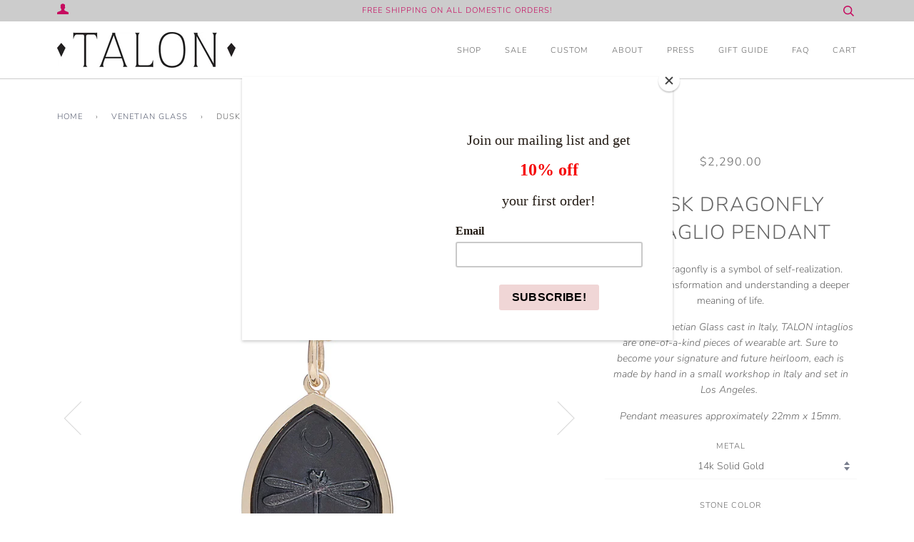

--- FILE ---
content_type: text/html; charset=utf-8
request_url: https://talonnyc.com/collections/venetian-glass/products/dusk-dragonfly-intaglio-pendant
body_size: 19198
content:
<!doctype html>
<!--[if lt IE 7]><html class="no-js lt-ie9 lt-ie8 lt-ie7" lang="en"> <![endif]-->
<!--[if IE 7]><html class="no-js lt-ie9 lt-ie8" lang="en"> <![endif]-->
<!--[if IE 8]><html class="no-js lt-ie9" lang="en"> <![endif]-->
<!--[if IE 9 ]><html class="ie9 no-js"> <![endif]-->
<!--[if (gt IE 9)|!(IE)]><!--> <html class="no-js" lang="en"> <!--<![endif]-->
<head>
  <!-- Global site tag (gtag.js) - Google Ads: 332812960 -->
<script async src="https://www.googletagmanager.com/gtag/js?id=AW-332812960"></script>
<script>
  window.dataLayer = window.dataLayer || [];
  function gtag(){dataLayer.push(arguments);}
  gtag('js', new Date());

  gtag('config', 'AW-332812960');
</script>

  <!-- Google Tag Manager -->
<script>(function(w,d,s,l,i){w[l]=w[l]||[];w[l].push({'gtm.start':
new Date().getTime(),event:'gtm.js'});var f=d.getElementsByTagName(s)[0],
j=d.createElement(s),dl=l!='dataLayer'?'&l='+l:'';j.async=true;j.src=
'https://www.googletagmanager.com/gtm.js?id='+i+dl;f.parentNode.insertBefore(j,f);
})(window,document,'script','dataLayer','GTM-T9ZWR7W');</script>
<!-- End Google Tag Manager -->

  <!-- ======================= Pipeline Theme V4.7.1 ========================= -->
  <meta charset="utf-8">
  <meta http-equiv="X-UA-Compatible" content="IE=edge,chrome=1">

  
    <link rel="shortcut icon" href="//talonnyc.com/cdn/shop/files/Leo_Zodiac_Gold_32x32.jpg?v=1614832058" type="image/png">
  

  <!-- Title and description ================================================ -->
  <title>
  Dusk Dragonfly Intaglio Pendant &ndash; Talon jewelry
  </title>

  
  <meta name="description" content="The Dusk Dragonfly is a symbol of self-realization. Achieving transformation and understanding a deeper meaning of life. Made from Venetian Glass cast in Italy, TALON intaglios are one-of-a-kind pieces of wearable art. Sure to become your signature and future heirloom, each is made by hand in a small workshop in Italy ">
  

  <!-- Product meta ========================================================= -->
  <!-- /snippets/social-meta-tags.liquid --><meta property="og:site_name" content="Talon jewelry">
<meta property="og:url" content="https://talonjewelry.com/products/dusk-dragonfly-intaglio-pendant">
<meta property="og:title" content="Dusk Dragonfly Intaglio Pendant">
<meta property="og:type" content="product">
<meta property="og:description" content="The Dusk Dragonfly is a symbol of self-realization. Achieving transformation and understanding a deeper meaning of life. Made from Venetian Glass cast in Italy, TALON intaglios are one-of-a-kind pieces of wearable art. Sure to become your signature and future heirloom, each is made by hand in a small workshop in Italy "><meta property="og:price:amount" content="2,066.00">
  <meta property="og:price:currency" content="USD">
      <meta property="og:image" content="http://talonnyc.com/cdn/shop/products/GoldBlackdragonflyV2copy.jpg?v=1615323848">
      <meta property="og:image:secure_url" content="https://talonnyc.com/cdn/shop/products/GoldBlackdragonflyV2copy.jpg?v=1615323848">
      <meta property="og:image:height" content="1752">
      <meta property="og:image:width" content="1086">
      <meta property="og:image" content="http://talonnyc.com/cdn/shop/files/DuskDragonfly.jpg?v=1697826813">
      <meta property="og:image:secure_url" content="https://talonnyc.com/cdn/shop/files/DuskDragonfly.jpg?v=1697826813">
      <meta property="og:image:height" content="500">
      <meta property="og:image:width" content="500">
      <meta property="og:image" content="http://talonnyc.com/cdn/shop/products/DSC00898.jpg?v=1697826813">
      <meta property="og:image:secure_url" content="https://talonnyc.com/cdn/shop/products/DSC00898.jpg?v=1697826813">
      <meta property="og:image:height" content="2048">
      <meta property="og:image:width" content="1365">


<meta name="twitter:site" content="@">
<meta name="twitter:card" content="summary_large_image">
<meta name="twitter:title" content="Dusk Dragonfly Intaglio Pendant">
<meta name="twitter:description" content="The Dusk Dragonfly is a symbol of self-realization. Achieving transformation and understanding a deeper meaning of life. Made from Venetian Glass cast in Italy, TALON intaglios are one-of-a-kind pieces of wearable art. Sure to become your signature and future heirloom, each is made by hand in a small workshop in Italy ">


  <!-- Helpers ============================================================== -->
  <link rel="canonical" href="https://talonjewelry.com/products/dusk-dragonfly-intaglio-pendant">
  <meta name="viewport" content="width=device-width,initial-scale=1">
  <meta name="theme-color" content="#585e71">

  <!-- CSS ================================================================== -->
  <link href="//talonnyc.com/cdn/shop/t/5/assets/theme.scss.css?v=93484948192816369901762544849" rel="stylesheet" type="text/css" media="all" />

  <!-- Vendor JS ============================================================ -->
  <script src="//talonnyc.com/cdn/shop/t/5/assets/vendor.js?v=23845252701830758331747073282" type="text/javascript"></script>

  <script>
    var theme = {
      routes: {
        product_recommendations_url: '/recommendations/products',
      },
      strings: {
        addToCart: "Add to Cart",
        soldOut: "Sold Out",
        unavailable: "Unavailable",
        join: "Join Now"
      },
      info: {
        name: 'pipeline'
      },
      moneyFormat: "${{amount}}",
      version: '4.7.1'
    }
  </script>

  
  

  <!-- Header hook for plugins ============================================== -->
  <script>window.performance && window.performance.mark && window.performance.mark('shopify.content_for_header.start');</script><meta name="google-site-verification" content="v5juHbsa83i1ttvTpuMRo0dsj9IJqHz5Uu9lI4JdfJQ">
<meta id="shopify-digital-wallet" name="shopify-digital-wallet" content="/27182170191/digital_wallets/dialog">
<meta name="shopify-checkout-api-token" content="f656b5bc6c0461efb34284dde913c5c7">
<meta id="in-context-paypal-metadata" data-shop-id="27182170191" data-venmo-supported="false" data-environment="production" data-locale="en_US" data-paypal-v4="true" data-currency="USD">
<link rel="alternate" type="application/json+oembed" href="https://talonjewelry.com/products/dusk-dragonfly-intaglio-pendant.oembed">
<script async="async" src="/checkouts/internal/preloads.js?locale=en-US"></script>
<link rel="preconnect" href="https://shop.app" crossorigin="anonymous">
<script async="async" src="https://shop.app/checkouts/internal/preloads.js?locale=en-US&shop_id=27182170191" crossorigin="anonymous"></script>
<script id="apple-pay-shop-capabilities" type="application/json">{"shopId":27182170191,"countryCode":"US","currencyCode":"USD","merchantCapabilities":["supports3DS"],"merchantId":"gid:\/\/shopify\/Shop\/27182170191","merchantName":"Talon jewelry","requiredBillingContactFields":["postalAddress","email"],"requiredShippingContactFields":["postalAddress","email"],"shippingType":"shipping","supportedNetworks":["visa","masterCard","amex","discover","elo","jcb"],"total":{"type":"pending","label":"Talon jewelry","amount":"1.00"},"shopifyPaymentsEnabled":true,"supportsSubscriptions":true}</script>
<script id="shopify-features" type="application/json">{"accessToken":"f656b5bc6c0461efb34284dde913c5c7","betas":["rich-media-storefront-analytics"],"domain":"talonnyc.com","predictiveSearch":true,"shopId":27182170191,"locale":"en"}</script>
<script>var Shopify = Shopify || {};
Shopify.shop = "talon-jewelry.myshopify.com";
Shopify.locale = "en";
Shopify.currency = {"active":"USD","rate":"1.0"};
Shopify.country = "US";
Shopify.theme = {"name":"Copy of Pipeline","id":135034044495,"schema_name":"Pipeline","schema_version":"4.7.1","theme_store_id":739,"role":"main"};
Shopify.theme.handle = "null";
Shopify.theme.style = {"id":null,"handle":null};
Shopify.cdnHost = "talonnyc.com/cdn";
Shopify.routes = Shopify.routes || {};
Shopify.routes.root = "/";</script>
<script type="module">!function(o){(o.Shopify=o.Shopify||{}).modules=!0}(window);</script>
<script>!function(o){function n(){var o=[];function n(){o.push(Array.prototype.slice.apply(arguments))}return n.q=o,n}var t=o.Shopify=o.Shopify||{};t.loadFeatures=n(),t.autoloadFeatures=n()}(window);</script>
<script>
  window.ShopifyPay = window.ShopifyPay || {};
  window.ShopifyPay.apiHost = "shop.app\/pay";
  window.ShopifyPay.redirectState = null;
</script>
<script id="shop-js-analytics" type="application/json">{"pageType":"product"}</script>
<script defer="defer" async type="module" src="//talonnyc.com/cdn/shopifycloud/shop-js/modules/v2/client.init-shop-cart-sync_C5BV16lS.en.esm.js"></script>
<script defer="defer" async type="module" src="//talonnyc.com/cdn/shopifycloud/shop-js/modules/v2/chunk.common_CygWptCX.esm.js"></script>
<script type="module">
  await import("//talonnyc.com/cdn/shopifycloud/shop-js/modules/v2/client.init-shop-cart-sync_C5BV16lS.en.esm.js");
await import("//talonnyc.com/cdn/shopifycloud/shop-js/modules/v2/chunk.common_CygWptCX.esm.js");

  window.Shopify.SignInWithShop?.initShopCartSync?.({"fedCMEnabled":true,"windoidEnabled":true});

</script>
<script defer="defer" async type="module" src="//talonnyc.com/cdn/shopifycloud/shop-js/modules/v2/client.payment-terms_CZxnsJam.en.esm.js"></script>
<script defer="defer" async type="module" src="//talonnyc.com/cdn/shopifycloud/shop-js/modules/v2/chunk.common_CygWptCX.esm.js"></script>
<script defer="defer" async type="module" src="//talonnyc.com/cdn/shopifycloud/shop-js/modules/v2/chunk.modal_D71HUcav.esm.js"></script>
<script type="module">
  await import("//talonnyc.com/cdn/shopifycloud/shop-js/modules/v2/client.payment-terms_CZxnsJam.en.esm.js");
await import("//talonnyc.com/cdn/shopifycloud/shop-js/modules/v2/chunk.common_CygWptCX.esm.js");
await import("//talonnyc.com/cdn/shopifycloud/shop-js/modules/v2/chunk.modal_D71HUcav.esm.js");

  
</script>
<script>
  window.Shopify = window.Shopify || {};
  if (!window.Shopify.featureAssets) window.Shopify.featureAssets = {};
  window.Shopify.featureAssets['shop-js'] = {"shop-cart-sync":["modules/v2/client.shop-cart-sync_ZFArdW7E.en.esm.js","modules/v2/chunk.common_CygWptCX.esm.js"],"init-fed-cm":["modules/v2/client.init-fed-cm_CmiC4vf6.en.esm.js","modules/v2/chunk.common_CygWptCX.esm.js"],"shop-cash-offers":["modules/v2/client.shop-cash-offers_DOA2yAJr.en.esm.js","modules/v2/chunk.common_CygWptCX.esm.js","modules/v2/chunk.modal_D71HUcav.esm.js"],"shop-button":["modules/v2/client.shop-button_tlx5R9nI.en.esm.js","modules/v2/chunk.common_CygWptCX.esm.js"],"shop-toast-manager":["modules/v2/client.shop-toast-manager_ClPi3nE9.en.esm.js","modules/v2/chunk.common_CygWptCX.esm.js"],"init-shop-cart-sync":["modules/v2/client.init-shop-cart-sync_C5BV16lS.en.esm.js","modules/v2/chunk.common_CygWptCX.esm.js"],"avatar":["modules/v2/client.avatar_BTnouDA3.en.esm.js"],"init-windoid":["modules/v2/client.init-windoid_sURxWdc1.en.esm.js","modules/v2/chunk.common_CygWptCX.esm.js"],"init-shop-email-lookup-coordinator":["modules/v2/client.init-shop-email-lookup-coordinator_B8hsDcYM.en.esm.js","modules/v2/chunk.common_CygWptCX.esm.js"],"pay-button":["modules/v2/client.pay-button_FdsNuTd3.en.esm.js","modules/v2/chunk.common_CygWptCX.esm.js"],"shop-login-button":["modules/v2/client.shop-login-button_C5VAVYt1.en.esm.js","modules/v2/chunk.common_CygWptCX.esm.js","modules/v2/chunk.modal_D71HUcav.esm.js"],"init-customer-accounts-sign-up":["modules/v2/client.init-customer-accounts-sign-up_CPSyQ0Tj.en.esm.js","modules/v2/client.shop-login-button_C5VAVYt1.en.esm.js","modules/v2/chunk.common_CygWptCX.esm.js","modules/v2/chunk.modal_D71HUcav.esm.js"],"init-shop-for-new-customer-accounts":["modules/v2/client.init-shop-for-new-customer-accounts_ChsxoAhi.en.esm.js","modules/v2/client.shop-login-button_C5VAVYt1.en.esm.js","modules/v2/chunk.common_CygWptCX.esm.js","modules/v2/chunk.modal_D71HUcav.esm.js"],"init-customer-accounts":["modules/v2/client.init-customer-accounts_DxDtT_ad.en.esm.js","modules/v2/client.shop-login-button_C5VAVYt1.en.esm.js","modules/v2/chunk.common_CygWptCX.esm.js","modules/v2/chunk.modal_D71HUcav.esm.js"],"shop-follow-button":["modules/v2/client.shop-follow-button_Cva4Ekp9.en.esm.js","modules/v2/chunk.common_CygWptCX.esm.js","modules/v2/chunk.modal_D71HUcav.esm.js"],"checkout-modal":["modules/v2/client.checkout-modal_BPM8l0SH.en.esm.js","modules/v2/chunk.common_CygWptCX.esm.js","modules/v2/chunk.modal_D71HUcav.esm.js"],"lead-capture":["modules/v2/client.lead-capture_Bi8yE_yS.en.esm.js","modules/v2/chunk.common_CygWptCX.esm.js","modules/v2/chunk.modal_D71HUcav.esm.js"],"shop-login":["modules/v2/client.shop-login_D6lNrXab.en.esm.js","modules/v2/chunk.common_CygWptCX.esm.js","modules/v2/chunk.modal_D71HUcav.esm.js"],"payment-terms":["modules/v2/client.payment-terms_CZxnsJam.en.esm.js","modules/v2/chunk.common_CygWptCX.esm.js","modules/v2/chunk.modal_D71HUcav.esm.js"]};
</script>
<script>(function() {
  var isLoaded = false;
  function asyncLoad() {
    if (isLoaded) return;
    isLoaded = true;
    var urls = ["https:\/\/cdn.shopify.com\/s\/files\/1\/0271\/8217\/0191\/t\/3\/assets\/affirmShopify.js?v=1710284738\u0026shop=talon-jewelry.myshopify.com","https:\/\/chimpstatic.com\/mcjs-connected\/js\/users\/2bc71b295c4aeb0de8f4d70cd\/7608da789a68aba870eb1a27c.js?shop=talon-jewelry.myshopify.com"];
    for (var i = 0; i < urls.length; i++) {
      var s = document.createElement('script');
      s.type = 'text/javascript';
      s.async = true;
      s.src = urls[i];
      var x = document.getElementsByTagName('script')[0];
      x.parentNode.insertBefore(s, x);
    }
  };
  if(window.attachEvent) {
    window.attachEvent('onload', asyncLoad);
  } else {
    window.addEventListener('load', asyncLoad, false);
  }
})();</script>
<script id="__st">var __st={"a":27182170191,"offset":-28800,"reqid":"d6699092-0983-4a38-88be-6bececa99c55-1768851481","pageurl":"talonnyc.com\/collections\/venetian-glass\/products\/dusk-dragonfly-intaglio-pendant","u":"57c9ef81c5de","p":"product","rtyp":"product","rid":6539618680911};</script>
<script>window.ShopifyPaypalV4VisibilityTracking = true;</script>
<script id="captcha-bootstrap">!function(){'use strict';const t='contact',e='account',n='new_comment',o=[[t,t],['blogs',n],['comments',n],[t,'customer']],c=[[e,'customer_login'],[e,'guest_login'],[e,'recover_customer_password'],[e,'create_customer']],r=t=>t.map((([t,e])=>`form[action*='/${t}']:not([data-nocaptcha='true']) input[name='form_type'][value='${e}']`)).join(','),a=t=>()=>t?[...document.querySelectorAll(t)].map((t=>t.form)):[];function s(){const t=[...o],e=r(t);return a(e)}const i='password',u='form_key',d=['recaptcha-v3-token','g-recaptcha-response','h-captcha-response',i],f=()=>{try{return window.sessionStorage}catch{return}},m='__shopify_v',_=t=>t.elements[u];function p(t,e,n=!1){try{const o=window.sessionStorage,c=JSON.parse(o.getItem(e)),{data:r}=function(t){const{data:e,action:n}=t;return t[m]||n?{data:e,action:n}:{data:t,action:n}}(c);for(const[e,n]of Object.entries(r))t.elements[e]&&(t.elements[e].value=n);n&&o.removeItem(e)}catch(o){console.error('form repopulation failed',{error:o})}}const l='form_type',E='cptcha';function T(t){t.dataset[E]=!0}const w=window,h=w.document,L='Shopify',v='ce_forms',y='captcha';let A=!1;((t,e)=>{const n=(g='f06e6c50-85a8-45c8-87d0-21a2b65856fe',I='https://cdn.shopify.com/shopifycloud/storefront-forms-hcaptcha/ce_storefront_forms_captcha_hcaptcha.v1.5.2.iife.js',D={infoText:'Protected by hCaptcha',privacyText:'Privacy',termsText:'Terms'},(t,e,n)=>{const o=w[L][v],c=o.bindForm;if(c)return c(t,g,e,D).then(n);var r;o.q.push([[t,g,e,D],n]),r=I,A||(h.body.append(Object.assign(h.createElement('script'),{id:'captcha-provider',async:!0,src:r})),A=!0)});var g,I,D;w[L]=w[L]||{},w[L][v]=w[L][v]||{},w[L][v].q=[],w[L][y]=w[L][y]||{},w[L][y].protect=function(t,e){n(t,void 0,e),T(t)},Object.freeze(w[L][y]),function(t,e,n,w,h,L){const[v,y,A,g]=function(t,e,n){const i=e?o:[],u=t?c:[],d=[...i,...u],f=r(d),m=r(i),_=r(d.filter((([t,e])=>n.includes(e))));return[a(f),a(m),a(_),s()]}(w,h,L),I=t=>{const e=t.target;return e instanceof HTMLFormElement?e:e&&e.form},D=t=>v().includes(t);t.addEventListener('submit',(t=>{const e=I(t);if(!e)return;const n=D(e)&&!e.dataset.hcaptchaBound&&!e.dataset.recaptchaBound,o=_(e),c=g().includes(e)&&(!o||!o.value);(n||c)&&t.preventDefault(),c&&!n&&(function(t){try{if(!f())return;!function(t){const e=f();if(!e)return;const n=_(t);if(!n)return;const o=n.value;o&&e.removeItem(o)}(t);const e=Array.from(Array(32),(()=>Math.random().toString(36)[2])).join('');!function(t,e){_(t)||t.append(Object.assign(document.createElement('input'),{type:'hidden',name:u})),t.elements[u].value=e}(t,e),function(t,e){const n=f();if(!n)return;const o=[...t.querySelectorAll(`input[type='${i}']`)].map((({name:t})=>t)),c=[...d,...o],r={};for(const[a,s]of new FormData(t).entries())c.includes(a)||(r[a]=s);n.setItem(e,JSON.stringify({[m]:1,action:t.action,data:r}))}(t,e)}catch(e){console.error('failed to persist form',e)}}(e),e.submit())}));const S=(t,e)=>{t&&!t.dataset[E]&&(n(t,e.some((e=>e===t))),T(t))};for(const o of['focusin','change'])t.addEventListener(o,(t=>{const e=I(t);D(e)&&S(e,y())}));const B=e.get('form_key'),M=e.get(l),P=B&&M;t.addEventListener('DOMContentLoaded',(()=>{const t=y();if(P)for(const e of t)e.elements[l].value===M&&p(e,B);[...new Set([...A(),...v().filter((t=>'true'===t.dataset.shopifyCaptcha))])].forEach((e=>S(e,t)))}))}(h,new URLSearchParams(w.location.search),n,t,e,['guest_login'])})(!0,!0)}();</script>
<script integrity="sha256-4kQ18oKyAcykRKYeNunJcIwy7WH5gtpwJnB7kiuLZ1E=" data-source-attribution="shopify.loadfeatures" defer="defer" src="//talonnyc.com/cdn/shopifycloud/storefront/assets/storefront/load_feature-a0a9edcb.js" crossorigin="anonymous"></script>
<script crossorigin="anonymous" defer="defer" src="//talonnyc.com/cdn/shopifycloud/storefront/assets/shopify_pay/storefront-65b4c6d7.js?v=20250812"></script>
<script data-source-attribution="shopify.dynamic_checkout.dynamic.init">var Shopify=Shopify||{};Shopify.PaymentButton=Shopify.PaymentButton||{isStorefrontPortableWallets:!0,init:function(){window.Shopify.PaymentButton.init=function(){};var t=document.createElement("script");t.src="https://talonnyc.com/cdn/shopifycloud/portable-wallets/latest/portable-wallets.en.js",t.type="module",document.head.appendChild(t)}};
</script>
<script data-source-attribution="shopify.dynamic_checkout.buyer_consent">
  function portableWalletsHideBuyerConsent(e){var t=document.getElementById("shopify-buyer-consent"),n=document.getElementById("shopify-subscription-policy-button");t&&n&&(t.classList.add("hidden"),t.setAttribute("aria-hidden","true"),n.removeEventListener("click",e))}function portableWalletsShowBuyerConsent(e){var t=document.getElementById("shopify-buyer-consent"),n=document.getElementById("shopify-subscription-policy-button");t&&n&&(t.classList.remove("hidden"),t.removeAttribute("aria-hidden"),n.addEventListener("click",e))}window.Shopify?.PaymentButton&&(window.Shopify.PaymentButton.hideBuyerConsent=portableWalletsHideBuyerConsent,window.Shopify.PaymentButton.showBuyerConsent=portableWalletsShowBuyerConsent);
</script>
<script data-source-attribution="shopify.dynamic_checkout.cart.bootstrap">document.addEventListener("DOMContentLoaded",(function(){function t(){return document.querySelector("shopify-accelerated-checkout-cart, shopify-accelerated-checkout")}if(t())Shopify.PaymentButton.init();else{new MutationObserver((function(e,n){t()&&(Shopify.PaymentButton.init(),n.disconnect())})).observe(document.body,{childList:!0,subtree:!0})}}));
</script>
<script id='scb4127' type='text/javascript' async='' src='https://talonnyc.com/cdn/shopifycloud/privacy-banner/storefront-banner.js'></script><link id="shopify-accelerated-checkout-styles" rel="stylesheet" media="screen" href="https://talonnyc.com/cdn/shopifycloud/portable-wallets/latest/accelerated-checkout-backwards-compat.css" crossorigin="anonymous">
<style id="shopify-accelerated-checkout-cart">
        #shopify-buyer-consent {
  margin-top: 1em;
  display: inline-block;
  width: 100%;
}

#shopify-buyer-consent.hidden {
  display: none;
}

#shopify-subscription-policy-button {
  background: none;
  border: none;
  padding: 0;
  text-decoration: underline;
  font-size: inherit;
  cursor: pointer;
}

#shopify-subscription-policy-button::before {
  box-shadow: none;
}

      </style>

<script>window.performance && window.performance.mark && window.performance.mark('shopify.content_for_header.end');</script>
<script src="https://cdn.shopify.com/extensions/019b20db-86ea-7f60-a5ac-efd39c1e2d01/appointment-booking-appointo-87/assets/appointo_bundle.js" type="text/javascript" defer="defer"></script>
<link href="https://monorail-edge.shopifysvc.com" rel="dns-prefetch">
<script>(function(){if ("sendBeacon" in navigator && "performance" in window) {try {var session_token_from_headers = performance.getEntriesByType('navigation')[0].serverTiming.find(x => x.name == '_s').description;} catch {var session_token_from_headers = undefined;}var session_cookie_matches = document.cookie.match(/_shopify_s=([^;]*)/);var session_token_from_cookie = session_cookie_matches && session_cookie_matches.length === 2 ? session_cookie_matches[1] : "";var session_token = session_token_from_headers || session_token_from_cookie || "";function handle_abandonment_event(e) {var entries = performance.getEntries().filter(function(entry) {return /monorail-edge.shopifysvc.com/.test(entry.name);});if (!window.abandonment_tracked && entries.length === 0) {window.abandonment_tracked = true;var currentMs = Date.now();var navigation_start = performance.timing.navigationStart;var payload = {shop_id: 27182170191,url: window.location.href,navigation_start,duration: currentMs - navigation_start,session_token,page_type: "product"};window.navigator.sendBeacon("https://monorail-edge.shopifysvc.com/v1/produce", JSON.stringify({schema_id: "online_store_buyer_site_abandonment/1.1",payload: payload,metadata: {event_created_at_ms: currentMs,event_sent_at_ms: currentMs}}));}}window.addEventListener('pagehide', handle_abandonment_event);}}());</script>
<script id="web-pixels-manager-setup">(function e(e,d,r,n,o){if(void 0===o&&(o={}),!Boolean(null===(a=null===(i=window.Shopify)||void 0===i?void 0:i.analytics)||void 0===a?void 0:a.replayQueue)){var i,a;window.Shopify=window.Shopify||{};var t=window.Shopify;t.analytics=t.analytics||{};var s=t.analytics;s.replayQueue=[],s.publish=function(e,d,r){return s.replayQueue.push([e,d,r]),!0};try{self.performance.mark("wpm:start")}catch(e){}var l=function(){var e={modern:/Edge?\/(1{2}[4-9]|1[2-9]\d|[2-9]\d{2}|\d{4,})\.\d+(\.\d+|)|Firefox\/(1{2}[4-9]|1[2-9]\d|[2-9]\d{2}|\d{4,})\.\d+(\.\d+|)|Chrom(ium|e)\/(9{2}|\d{3,})\.\d+(\.\d+|)|(Maci|X1{2}).+ Version\/(15\.\d+|(1[6-9]|[2-9]\d|\d{3,})\.\d+)([,.]\d+|)( \(\w+\)|)( Mobile\/\w+|) Safari\/|Chrome.+OPR\/(9{2}|\d{3,})\.\d+\.\d+|(CPU[ +]OS|iPhone[ +]OS|CPU[ +]iPhone|CPU IPhone OS|CPU iPad OS)[ +]+(15[._]\d+|(1[6-9]|[2-9]\d|\d{3,})[._]\d+)([._]\d+|)|Android:?[ /-](13[3-9]|1[4-9]\d|[2-9]\d{2}|\d{4,})(\.\d+|)(\.\d+|)|Android.+Firefox\/(13[5-9]|1[4-9]\d|[2-9]\d{2}|\d{4,})\.\d+(\.\d+|)|Android.+Chrom(ium|e)\/(13[3-9]|1[4-9]\d|[2-9]\d{2}|\d{4,})\.\d+(\.\d+|)|SamsungBrowser\/([2-9]\d|\d{3,})\.\d+/,legacy:/Edge?\/(1[6-9]|[2-9]\d|\d{3,})\.\d+(\.\d+|)|Firefox\/(5[4-9]|[6-9]\d|\d{3,})\.\d+(\.\d+|)|Chrom(ium|e)\/(5[1-9]|[6-9]\d|\d{3,})\.\d+(\.\d+|)([\d.]+$|.*Safari\/(?![\d.]+ Edge\/[\d.]+$))|(Maci|X1{2}).+ Version\/(10\.\d+|(1[1-9]|[2-9]\d|\d{3,})\.\d+)([,.]\d+|)( \(\w+\)|)( Mobile\/\w+|) Safari\/|Chrome.+OPR\/(3[89]|[4-9]\d|\d{3,})\.\d+\.\d+|(CPU[ +]OS|iPhone[ +]OS|CPU[ +]iPhone|CPU IPhone OS|CPU iPad OS)[ +]+(10[._]\d+|(1[1-9]|[2-9]\d|\d{3,})[._]\d+)([._]\d+|)|Android:?[ /-](13[3-9]|1[4-9]\d|[2-9]\d{2}|\d{4,})(\.\d+|)(\.\d+|)|Mobile Safari.+OPR\/([89]\d|\d{3,})\.\d+\.\d+|Android.+Firefox\/(13[5-9]|1[4-9]\d|[2-9]\d{2}|\d{4,})\.\d+(\.\d+|)|Android.+Chrom(ium|e)\/(13[3-9]|1[4-9]\d|[2-9]\d{2}|\d{4,})\.\d+(\.\d+|)|Android.+(UC? ?Browser|UCWEB|U3)[ /]?(15\.([5-9]|\d{2,})|(1[6-9]|[2-9]\d|\d{3,})\.\d+)\.\d+|SamsungBrowser\/(5\.\d+|([6-9]|\d{2,})\.\d+)|Android.+MQ{2}Browser\/(14(\.(9|\d{2,})|)|(1[5-9]|[2-9]\d|\d{3,})(\.\d+|))(\.\d+|)|K[Aa][Ii]OS\/(3\.\d+|([4-9]|\d{2,})\.\d+)(\.\d+|)/},d=e.modern,r=e.legacy,n=navigator.userAgent;return n.match(d)?"modern":n.match(r)?"legacy":"unknown"}(),u="modern"===l?"modern":"legacy",c=(null!=n?n:{modern:"",legacy:""})[u],f=function(e){return[e.baseUrl,"/wpm","/b",e.hashVersion,"modern"===e.buildTarget?"m":"l",".js"].join("")}({baseUrl:d,hashVersion:r,buildTarget:u}),m=function(e){var d=e.version,r=e.bundleTarget,n=e.surface,o=e.pageUrl,i=e.monorailEndpoint;return{emit:function(e){var a=e.status,t=e.errorMsg,s=(new Date).getTime(),l=JSON.stringify({metadata:{event_sent_at_ms:s},events:[{schema_id:"web_pixels_manager_load/3.1",payload:{version:d,bundle_target:r,page_url:o,status:a,surface:n,error_msg:t},metadata:{event_created_at_ms:s}}]});if(!i)return console&&console.warn&&console.warn("[Web Pixels Manager] No Monorail endpoint provided, skipping logging."),!1;try{return self.navigator.sendBeacon.bind(self.navigator)(i,l)}catch(e){}var u=new XMLHttpRequest;try{return u.open("POST",i,!0),u.setRequestHeader("Content-Type","text/plain"),u.send(l),!0}catch(e){return console&&console.warn&&console.warn("[Web Pixels Manager] Got an unhandled error while logging to Monorail."),!1}}}}({version:r,bundleTarget:l,surface:e.surface,pageUrl:self.location.href,monorailEndpoint:e.monorailEndpoint});try{o.browserTarget=l,function(e){var d=e.src,r=e.async,n=void 0===r||r,o=e.onload,i=e.onerror,a=e.sri,t=e.scriptDataAttributes,s=void 0===t?{}:t,l=document.createElement("script"),u=document.querySelector("head"),c=document.querySelector("body");if(l.async=n,l.src=d,a&&(l.integrity=a,l.crossOrigin="anonymous"),s)for(var f in s)if(Object.prototype.hasOwnProperty.call(s,f))try{l.dataset[f]=s[f]}catch(e){}if(o&&l.addEventListener("load",o),i&&l.addEventListener("error",i),u)u.appendChild(l);else{if(!c)throw new Error("Did not find a head or body element to append the script");c.appendChild(l)}}({src:f,async:!0,onload:function(){if(!function(){var e,d;return Boolean(null===(d=null===(e=window.Shopify)||void 0===e?void 0:e.analytics)||void 0===d?void 0:d.initialized)}()){var d=window.webPixelsManager.init(e)||void 0;if(d){var r=window.Shopify.analytics;r.replayQueue.forEach((function(e){var r=e[0],n=e[1],o=e[2];d.publishCustomEvent(r,n,o)})),r.replayQueue=[],r.publish=d.publishCustomEvent,r.visitor=d.visitor,r.initialized=!0}}},onerror:function(){return m.emit({status:"failed",errorMsg:"".concat(f," has failed to load")})},sri:function(e){var d=/^sha384-[A-Za-z0-9+/=]+$/;return"string"==typeof e&&d.test(e)}(c)?c:"",scriptDataAttributes:o}),m.emit({status:"loading"})}catch(e){m.emit({status:"failed",errorMsg:(null==e?void 0:e.message)||"Unknown error"})}}})({shopId: 27182170191,storefrontBaseUrl: "https://talonjewelry.com",extensionsBaseUrl: "https://extensions.shopifycdn.com/cdn/shopifycloud/web-pixels-manager",monorailEndpoint: "https://monorail-edge.shopifysvc.com/unstable/produce_batch",surface: "storefront-renderer",enabledBetaFlags: ["2dca8a86"],webPixelsConfigList: [{"id":"379781199","configuration":"{\"config\":\"{\\\"pixel_id\\\":\\\"G-744L770F8X\\\",\\\"target_country\\\":\\\"US\\\",\\\"gtag_events\\\":[{\\\"type\\\":\\\"begin_checkout\\\",\\\"action_label\\\":[\\\"G-744L770F8X\\\",\\\"AW-332812960\\\/z0q7CPjz1IEYEKCl2Z4B\\\"]},{\\\"type\\\":\\\"search\\\",\\\"action_label\\\":[\\\"G-744L770F8X\\\",\\\"AW-332812960\\\/DRNACPvz1IEYEKCl2Z4B\\\"]},{\\\"type\\\":\\\"view_item\\\",\\\"action_label\\\":[\\\"G-744L770F8X\\\",\\\"AW-332812960\\\/2uyjCPLz1IEYEKCl2Z4B\\\",\\\"MC-W683B76LS0\\\"]},{\\\"type\\\":\\\"purchase\\\",\\\"action_label\\\":[\\\"G-744L770F8X\\\",\\\"AW-332812960\\\/temoCO_z1IEYEKCl2Z4B\\\",\\\"MC-W683B76LS0\\\"]},{\\\"type\\\":\\\"page_view\\\",\\\"action_label\\\":[\\\"G-744L770F8X\\\",\\\"AW-332812960\\\/xl9HCOzz1IEYEKCl2Z4B\\\",\\\"MC-W683B76LS0\\\"]},{\\\"type\\\":\\\"add_payment_info\\\",\\\"action_label\\\":[\\\"G-744L770F8X\\\",\\\"AW-332812960\\\/ppENCP7z1IEYEKCl2Z4B\\\"]},{\\\"type\\\":\\\"add_to_cart\\\",\\\"action_label\\\":[\\\"G-744L770F8X\\\",\\\"AW-332812960\\\/mU3kCPXz1IEYEKCl2Z4B\\\"]}],\\\"enable_monitoring_mode\\\":false}\"}","eventPayloadVersion":"v1","runtimeContext":"OPEN","scriptVersion":"b2a88bafab3e21179ed38636efcd8a93","type":"APP","apiClientId":1780363,"privacyPurposes":[],"dataSharingAdjustments":{"protectedCustomerApprovalScopes":["read_customer_address","read_customer_email","read_customer_name","read_customer_personal_data","read_customer_phone"]}},{"id":"88408143","configuration":"{\"pixel_id\":\"2180211595701094\",\"pixel_type\":\"facebook_pixel\",\"metaapp_system_user_token\":\"-\"}","eventPayloadVersion":"v1","runtimeContext":"OPEN","scriptVersion":"ca16bc87fe92b6042fbaa3acc2fbdaa6","type":"APP","apiClientId":2329312,"privacyPurposes":["ANALYTICS","MARKETING","SALE_OF_DATA"],"dataSharingAdjustments":{"protectedCustomerApprovalScopes":["read_customer_address","read_customer_email","read_customer_name","read_customer_personal_data","read_customer_phone"]}},{"id":"39813199","configuration":"{\"tagID\":\"2612449089083\"}","eventPayloadVersion":"v1","runtimeContext":"STRICT","scriptVersion":"18031546ee651571ed29edbe71a3550b","type":"APP","apiClientId":3009811,"privacyPurposes":["ANALYTICS","MARKETING","SALE_OF_DATA"],"dataSharingAdjustments":{"protectedCustomerApprovalScopes":["read_customer_address","read_customer_email","read_customer_name","read_customer_personal_data","read_customer_phone"]}},{"id":"shopify-app-pixel","configuration":"{}","eventPayloadVersion":"v1","runtimeContext":"STRICT","scriptVersion":"0450","apiClientId":"shopify-pixel","type":"APP","privacyPurposes":["ANALYTICS","MARKETING"]},{"id":"shopify-custom-pixel","eventPayloadVersion":"v1","runtimeContext":"LAX","scriptVersion":"0450","apiClientId":"shopify-pixel","type":"CUSTOM","privacyPurposes":["ANALYTICS","MARKETING"]}],isMerchantRequest: false,initData: {"shop":{"name":"Talon jewelry","paymentSettings":{"currencyCode":"USD"},"myshopifyDomain":"talon-jewelry.myshopify.com","countryCode":"US","storefrontUrl":"https:\/\/talonjewelry.com"},"customer":null,"cart":null,"checkout":null,"productVariants":[{"price":{"amount":2290.0,"currencyCode":"USD"},"product":{"title":"Dusk Dragonfly Intaglio Pendant","vendor":"Talon jewelry","id":"6539618680911","untranslatedTitle":"Dusk Dragonfly Intaglio Pendant","url":"\/products\/dusk-dragonfly-intaglio-pendant","type":"Necklaces"},"id":"39260850716751","image":{"src":"\/\/talonnyc.com\/cdn\/shop\/products\/GoldBlackdragonflyV2copy.jpg?v=1615323848"},"sku":"14k Gold Dragonfly Pendant Nero 18\"","title":"14k Solid Gold \/ Nero\/Black \/ 18\"","untranslatedTitle":"14k Solid Gold \/ Nero\/Black \/ 18\""},{"price":{"amount":2290.0,"currencyCode":"USD"},"product":{"title":"Dusk Dragonfly Intaglio Pendant","vendor":"Talon jewelry","id":"6539618680911","untranslatedTitle":"Dusk Dragonfly Intaglio Pendant","url":"\/products\/dusk-dragonfly-intaglio-pendant","type":"Necklaces"},"id":"39260850782287","image":{"src":"\/\/talonnyc.com\/cdn\/shop\/products\/GoldBlackdragonflyV2copy.jpg?v=1615323848"},"sku":"14k Gold Dragonfly Pendant Nero 20\"","title":"14k Solid Gold \/ Nero\/Black \/ 20\"","untranslatedTitle":"14k Solid Gold \/ Nero\/Black \/ 20\""},{"price":{"amount":2066.0,"currencyCode":"USD"},"product":{"title":"Dusk Dragonfly Intaglio Pendant","vendor":"Talon jewelry","id":"6539618680911","untranslatedTitle":"Dusk Dragonfly Intaglio Pendant","url":"\/products\/dusk-dragonfly-intaglio-pendant","type":"Necklaces"},"id":"39260850847823","image":{"src":"\/\/talonnyc.com\/cdn\/shop\/products\/GoldBlackdragonflyV2copy.jpg?v=1615323848"},"sku":"14k Gold Dragonfly Pendant Nero No Chain","title":"14k Solid Gold \/ Nero\/Black \/ No Chain","untranslatedTitle":"14k Solid Gold \/ Nero\/Black \/ No Chain"},{"price":{"amount":2290.0,"currencyCode":"USD"},"product":{"title":"Dusk Dragonfly Intaglio Pendant","vendor":"Talon jewelry","id":"6539618680911","untranslatedTitle":"Dusk Dragonfly Intaglio Pendant","url":"\/products\/dusk-dragonfly-intaglio-pendant","type":"Necklaces"},"id":"39260851142735","image":{"src":"\/\/talonnyc.com\/cdn\/shop\/products\/GoldBlackdragonflyV2copy.jpg?v=1615323848"},"sku":"14k Dragonfly Pendant Purple 18\"","title":"14k Solid Gold \/ Purple \/ 18\"","untranslatedTitle":"14k Solid Gold \/ Purple \/ 18\""},{"price":{"amount":2290.0,"currencyCode":"USD"},"product":{"title":"Dusk Dragonfly Intaglio Pendant","vendor":"Talon jewelry","id":"6539618680911","untranslatedTitle":"Dusk Dragonfly Intaglio Pendant","url":"\/products\/dusk-dragonfly-intaglio-pendant","type":"Necklaces"},"id":"39260851208271","image":{"src":"\/\/talonnyc.com\/cdn\/shop\/products\/GoldBlackdragonflyV2copy.jpg?v=1615323848"},"sku":"14k Dragonfly Pendant Purple 20\"","title":"14k Solid Gold \/ Purple \/ 20\"","untranslatedTitle":"14k Solid Gold \/ Purple \/ 20\""},{"price":{"amount":2066.0,"currencyCode":"USD"},"product":{"title":"Dusk Dragonfly Intaglio Pendant","vendor":"Talon jewelry","id":"6539618680911","untranslatedTitle":"Dusk Dragonfly Intaglio Pendant","url":"\/products\/dusk-dragonfly-intaglio-pendant","type":"Necklaces"},"id":"39260851273807","image":{"src":"\/\/talonnyc.com\/cdn\/shop\/products\/GoldBlackdragonflyV2copy.jpg?v=1615323848"},"sku":"14k Dragonfly Pendant Purple No Chain","title":"14k Solid Gold \/ Purple \/ No Chain","untranslatedTitle":"14k Solid Gold \/ Purple \/ No Chain"},{"price":{"amount":2290.0,"currencyCode":"USD"},"product":{"title":"Dusk Dragonfly Intaglio Pendant","vendor":"Talon jewelry","id":"6539618680911","untranslatedTitle":"Dusk Dragonfly Intaglio Pendant","url":"\/products\/dusk-dragonfly-intaglio-pendant","type":"Necklaces"},"id":"40686554546255","image":{"src":"\/\/talonnyc.com\/cdn\/shop\/products\/GoldBlackdragonflyV2copy.jpg?v=1615323848"},"sku":"14k Dragonfly Pendant Blue 18\"","title":"14k Solid Gold \/ Blue \/ 18\"","untranslatedTitle":"14k Solid Gold \/ Blue \/ 18\""},{"price":{"amount":2290.0,"currencyCode":"USD"},"product":{"title":"Dusk Dragonfly Intaglio Pendant","vendor":"Talon jewelry","id":"6539618680911","untranslatedTitle":"Dusk Dragonfly Intaglio Pendant","url":"\/products\/dusk-dragonfly-intaglio-pendant","type":"Necklaces"},"id":"40686554579023","image":{"src":"\/\/talonnyc.com\/cdn\/shop\/products\/GoldBlackdragonflyV2copy.jpg?v=1615323848"},"sku":"14k Dragonfly Pendant Blue 20\"","title":"14k Solid Gold \/ Blue \/ 20\"","untranslatedTitle":"14k Solid Gold \/ Blue \/ 20\""},{"price":{"amount":2066.0,"currencyCode":"USD"},"product":{"title":"Dusk Dragonfly Intaglio Pendant","vendor":"Talon jewelry","id":"6539618680911","untranslatedTitle":"Dusk Dragonfly Intaglio Pendant","url":"\/products\/dusk-dragonfly-intaglio-pendant","type":"Necklaces"},"id":"40686554611791","image":{"src":"\/\/talonnyc.com\/cdn\/shop\/products\/GoldBlackdragonflyV2copy.jpg?v=1615323848"},"sku":"14k Dragonfly Pendant Blue No Chain","title":"14k Solid Gold \/ Blue \/ No Chain","untranslatedTitle":"14k Solid Gold \/ Blue \/ No Chain"}],"purchasingCompany":null},},"https://talonnyc.com/cdn","fcfee988w5aeb613cpc8e4bc33m6693e112",{"modern":"","legacy":""},{"shopId":"27182170191","storefrontBaseUrl":"https:\/\/talonjewelry.com","extensionBaseUrl":"https:\/\/extensions.shopifycdn.com\/cdn\/shopifycloud\/web-pixels-manager","surface":"storefront-renderer","enabledBetaFlags":"[\"2dca8a86\"]","isMerchantRequest":"false","hashVersion":"fcfee988w5aeb613cpc8e4bc33m6693e112","publish":"custom","events":"[[\"page_viewed\",{}],[\"product_viewed\",{\"productVariant\":{\"price\":{\"amount\":2290.0,\"currencyCode\":\"USD\"},\"product\":{\"title\":\"Dusk Dragonfly Intaglio Pendant\",\"vendor\":\"Talon jewelry\",\"id\":\"6539618680911\",\"untranslatedTitle\":\"Dusk Dragonfly Intaglio Pendant\",\"url\":\"\/products\/dusk-dragonfly-intaglio-pendant\",\"type\":\"Necklaces\"},\"id\":\"39260850716751\",\"image\":{\"src\":\"\/\/talonnyc.com\/cdn\/shop\/products\/GoldBlackdragonflyV2copy.jpg?v=1615323848\"},\"sku\":\"14k Gold Dragonfly Pendant Nero 18\\\"\",\"title\":\"14k Solid Gold \/ Nero\/Black \/ 18\\\"\",\"untranslatedTitle\":\"14k Solid Gold \/ Nero\/Black \/ 18\\\"\"}}]]"});</script><script>
  window.ShopifyAnalytics = window.ShopifyAnalytics || {};
  window.ShopifyAnalytics.meta = window.ShopifyAnalytics.meta || {};
  window.ShopifyAnalytics.meta.currency = 'USD';
  var meta = {"product":{"id":6539618680911,"gid":"gid:\/\/shopify\/Product\/6539618680911","vendor":"Talon jewelry","type":"Necklaces","handle":"dusk-dragonfly-intaglio-pendant","variants":[{"id":39260850716751,"price":229000,"name":"Dusk Dragonfly Intaglio Pendant - 14k Solid Gold \/ Nero\/Black \/ 18\"","public_title":"14k Solid Gold \/ Nero\/Black \/ 18\"","sku":"14k Gold Dragonfly Pendant Nero 18\""},{"id":39260850782287,"price":229000,"name":"Dusk Dragonfly Intaglio Pendant - 14k Solid Gold \/ Nero\/Black \/ 20\"","public_title":"14k Solid Gold \/ Nero\/Black \/ 20\"","sku":"14k Gold Dragonfly Pendant Nero 20\""},{"id":39260850847823,"price":206600,"name":"Dusk Dragonfly Intaglio Pendant - 14k Solid Gold \/ Nero\/Black \/ No Chain","public_title":"14k Solid Gold \/ Nero\/Black \/ No Chain","sku":"14k Gold Dragonfly Pendant Nero No Chain"},{"id":39260851142735,"price":229000,"name":"Dusk Dragonfly Intaglio Pendant - 14k Solid Gold \/ Purple \/ 18\"","public_title":"14k Solid Gold \/ Purple \/ 18\"","sku":"14k Dragonfly Pendant Purple 18\""},{"id":39260851208271,"price":229000,"name":"Dusk Dragonfly Intaglio Pendant - 14k Solid Gold \/ Purple \/ 20\"","public_title":"14k Solid Gold \/ Purple \/ 20\"","sku":"14k Dragonfly Pendant Purple 20\""},{"id":39260851273807,"price":206600,"name":"Dusk Dragonfly Intaglio Pendant - 14k Solid Gold \/ Purple \/ No Chain","public_title":"14k Solid Gold \/ Purple \/ No Chain","sku":"14k Dragonfly Pendant Purple No Chain"},{"id":40686554546255,"price":229000,"name":"Dusk Dragonfly Intaglio Pendant - 14k Solid Gold \/ Blue \/ 18\"","public_title":"14k Solid Gold \/ Blue \/ 18\"","sku":"14k Dragonfly Pendant Blue 18\""},{"id":40686554579023,"price":229000,"name":"Dusk Dragonfly Intaglio Pendant - 14k Solid Gold \/ Blue \/ 20\"","public_title":"14k Solid Gold \/ Blue \/ 20\"","sku":"14k Dragonfly Pendant Blue 20\""},{"id":40686554611791,"price":206600,"name":"Dusk Dragonfly Intaglio Pendant - 14k Solid Gold \/ Blue \/ No Chain","public_title":"14k Solid Gold \/ Blue \/ No Chain","sku":"14k Dragonfly Pendant Blue No Chain"}],"remote":false},"page":{"pageType":"product","resourceType":"product","resourceId":6539618680911,"requestId":"d6699092-0983-4a38-88be-6bececa99c55-1768851481"}};
  for (var attr in meta) {
    window.ShopifyAnalytics.meta[attr] = meta[attr];
  }
</script>
<script class="analytics">
  (function () {
    var customDocumentWrite = function(content) {
      var jquery = null;

      if (window.jQuery) {
        jquery = window.jQuery;
      } else if (window.Checkout && window.Checkout.$) {
        jquery = window.Checkout.$;
      }

      if (jquery) {
        jquery('body').append(content);
      }
    };

    var hasLoggedConversion = function(token) {
      if (token) {
        return document.cookie.indexOf('loggedConversion=' + token) !== -1;
      }
      return false;
    }

    var setCookieIfConversion = function(token) {
      if (token) {
        var twoMonthsFromNow = new Date(Date.now());
        twoMonthsFromNow.setMonth(twoMonthsFromNow.getMonth() + 2);

        document.cookie = 'loggedConversion=' + token + '; expires=' + twoMonthsFromNow;
      }
    }

    var trekkie = window.ShopifyAnalytics.lib = window.trekkie = window.trekkie || [];
    if (trekkie.integrations) {
      return;
    }
    trekkie.methods = [
      'identify',
      'page',
      'ready',
      'track',
      'trackForm',
      'trackLink'
    ];
    trekkie.factory = function(method) {
      return function() {
        var args = Array.prototype.slice.call(arguments);
        args.unshift(method);
        trekkie.push(args);
        return trekkie;
      };
    };
    for (var i = 0; i < trekkie.methods.length; i++) {
      var key = trekkie.methods[i];
      trekkie[key] = trekkie.factory(key);
    }
    trekkie.load = function(config) {
      trekkie.config = config || {};
      trekkie.config.initialDocumentCookie = document.cookie;
      var first = document.getElementsByTagName('script')[0];
      var script = document.createElement('script');
      script.type = 'text/javascript';
      script.onerror = function(e) {
        var scriptFallback = document.createElement('script');
        scriptFallback.type = 'text/javascript';
        scriptFallback.onerror = function(error) {
                var Monorail = {
      produce: function produce(monorailDomain, schemaId, payload) {
        var currentMs = new Date().getTime();
        var event = {
          schema_id: schemaId,
          payload: payload,
          metadata: {
            event_created_at_ms: currentMs,
            event_sent_at_ms: currentMs
          }
        };
        return Monorail.sendRequest("https://" + monorailDomain + "/v1/produce", JSON.stringify(event));
      },
      sendRequest: function sendRequest(endpointUrl, payload) {
        // Try the sendBeacon API
        if (window && window.navigator && typeof window.navigator.sendBeacon === 'function' && typeof window.Blob === 'function' && !Monorail.isIos12()) {
          var blobData = new window.Blob([payload], {
            type: 'text/plain'
          });

          if (window.navigator.sendBeacon(endpointUrl, blobData)) {
            return true;
          } // sendBeacon was not successful

        } // XHR beacon

        var xhr = new XMLHttpRequest();

        try {
          xhr.open('POST', endpointUrl);
          xhr.setRequestHeader('Content-Type', 'text/plain');
          xhr.send(payload);
        } catch (e) {
          console.log(e);
        }

        return false;
      },
      isIos12: function isIos12() {
        return window.navigator.userAgent.lastIndexOf('iPhone; CPU iPhone OS 12_') !== -1 || window.navigator.userAgent.lastIndexOf('iPad; CPU OS 12_') !== -1;
      }
    };
    Monorail.produce('monorail-edge.shopifysvc.com',
      'trekkie_storefront_load_errors/1.1',
      {shop_id: 27182170191,
      theme_id: 135034044495,
      app_name: "storefront",
      context_url: window.location.href,
      source_url: "//talonnyc.com/cdn/s/trekkie.storefront.cd680fe47e6c39ca5d5df5f0a32d569bc48c0f27.min.js"});

        };
        scriptFallback.async = true;
        scriptFallback.src = '//talonnyc.com/cdn/s/trekkie.storefront.cd680fe47e6c39ca5d5df5f0a32d569bc48c0f27.min.js';
        first.parentNode.insertBefore(scriptFallback, first);
      };
      script.async = true;
      script.src = '//talonnyc.com/cdn/s/trekkie.storefront.cd680fe47e6c39ca5d5df5f0a32d569bc48c0f27.min.js';
      first.parentNode.insertBefore(script, first);
    };
    trekkie.load(
      {"Trekkie":{"appName":"storefront","development":false,"defaultAttributes":{"shopId":27182170191,"isMerchantRequest":null,"themeId":135034044495,"themeCityHash":"15679547602692475910","contentLanguage":"en","currency":"USD","eventMetadataId":"e24a2725-55ee-43ae-9277-df209817e950"},"isServerSideCookieWritingEnabled":true,"monorailRegion":"shop_domain","enabledBetaFlags":["65f19447"]},"Session Attribution":{},"S2S":{"facebookCapiEnabled":true,"source":"trekkie-storefront-renderer","apiClientId":580111}}
    );

    var loaded = false;
    trekkie.ready(function() {
      if (loaded) return;
      loaded = true;

      window.ShopifyAnalytics.lib = window.trekkie;

      var originalDocumentWrite = document.write;
      document.write = customDocumentWrite;
      try { window.ShopifyAnalytics.merchantGoogleAnalytics.call(this); } catch(error) {};
      document.write = originalDocumentWrite;

      window.ShopifyAnalytics.lib.page(null,{"pageType":"product","resourceType":"product","resourceId":6539618680911,"requestId":"d6699092-0983-4a38-88be-6bececa99c55-1768851481","shopifyEmitted":true});

      var match = window.location.pathname.match(/checkouts\/(.+)\/(thank_you|post_purchase)/)
      var token = match? match[1]: undefined;
      if (!hasLoggedConversion(token)) {
        setCookieIfConversion(token);
        window.ShopifyAnalytics.lib.track("Viewed Product",{"currency":"USD","variantId":39260850716751,"productId":6539618680911,"productGid":"gid:\/\/shopify\/Product\/6539618680911","name":"Dusk Dragonfly Intaglio Pendant - 14k Solid Gold \/ Nero\/Black \/ 18\"","price":"2290.00","sku":"14k Gold Dragonfly Pendant Nero 18\"","brand":"Talon jewelry","variant":"14k Solid Gold \/ Nero\/Black \/ 18\"","category":"Necklaces","nonInteraction":true,"remote":false},undefined,undefined,{"shopifyEmitted":true});
      window.ShopifyAnalytics.lib.track("monorail:\/\/trekkie_storefront_viewed_product\/1.1",{"currency":"USD","variantId":39260850716751,"productId":6539618680911,"productGid":"gid:\/\/shopify\/Product\/6539618680911","name":"Dusk Dragonfly Intaglio Pendant - 14k Solid Gold \/ Nero\/Black \/ 18\"","price":"2290.00","sku":"14k Gold Dragonfly Pendant Nero 18\"","brand":"Talon jewelry","variant":"14k Solid Gold \/ Nero\/Black \/ 18\"","category":"Necklaces","nonInteraction":true,"remote":false,"referer":"https:\/\/talonnyc.com\/collections\/venetian-glass\/products\/dusk-dragonfly-intaglio-pendant"});
      }
    });


        var eventsListenerScript = document.createElement('script');
        eventsListenerScript.async = true;
        eventsListenerScript.src = "//talonnyc.com/cdn/shopifycloud/storefront/assets/shop_events_listener-3da45d37.js";
        document.getElementsByTagName('head')[0].appendChild(eventsListenerScript);

})();</script>
<script
  defer
  src="https://talonnyc.com/cdn/shopifycloud/perf-kit/shopify-perf-kit-3.0.4.min.js"
  data-application="storefront-renderer"
  data-shop-id="27182170191"
  data-render-region="gcp-us-central1"
  data-page-type="product"
  data-theme-instance-id="135034044495"
  data-theme-name="Pipeline"
  data-theme-version="4.7.1"
  data-monorail-region="shop_domain"
  data-resource-timing-sampling-rate="10"
  data-shs="true"
  data-shs-beacon="true"
  data-shs-export-with-fetch="true"
  data-shs-logs-sample-rate="1"
  data-shs-beacon-endpoint="https://talonnyc.com/api/collect"
></script>
</head>

<body id="dusk-dragonfly-intaglio-pendant" class="template-product" data-animations="true">

  <a class="in-page-link visually-hidden skip-link" href="#MainContent">Skip to content</a>

  <div id="shopify-section-header" class="shopify-section">
<style>
  .header--transparent:not(.header--sticky):not(.header--stuck) .nav--desktop .main-menu>li>a{
    color: #ffffff;
  }
  .header--transparent:not(.header--sticky):not(.header--stuck) .icon{
    fill:  #ffffff;
  }
  .header--transparent:not(.header--sticky):not(.header--stuck) .header-cart__bubble{
    background-color: rgba(255, 255, 255, 0.5);
  }
</style>


<div class="header__wrapper"
  data-header-transparent="false"
  data-header-sticky="sticky"
  data-section-id="header"
  data-section-type="header">

  
  <div class="info-bar showMobile">
    <div class="wrapper text-center">

      
        <div class="header-account-link">
          <a href="/account">
            <img src="//talonnyc.com/cdn/shop/t/5/assets/account.svg?v=125118646700411024991747073282" alt="My Account">
          </a>
        </div>
      

      
      <div class="header-message uppercase header-message--crowded">
        
          Free Shipping on all domestic orders!
        
      </div>
      

      
        <div class="header-search__wrapper">
          <div class="header-search">
            <form action="/search" method="get" class="input-group search" role="search">
              
              <input class="search-bar" type="search" name="q" title="Search">
              <button type="submit" class="btn search-btn" aria-label="Search"></button>
            </form>
          </div>
        </div>
      

    </div>
  </div>
  

  <header class="site-header " role="banner">
    <div class="wrapper">
      <div class="nav--desktop">
        <div class="mobile-wrapper">
  <div class="header-cart__wrapper">
    <a href="/cart" class="CartToggle header-cart">
      <svg aria-hidden="true" focusable="false" role="presentation" class="icon icon-cart" viewBox="0 0 25 25"><path d="M5.058 23a2 2 0 104.001-.001A2 2 0 005.058 23zm12.079 0c0 1.104.896 2 2 2s1.942-.896 1.942-2-.838-2-1.942-2-2 .896-2 2zM0 1a1 1 0 001 1h1.078l.894 3.341L5.058 13c0 .072.034.134.042.204l-1.018 4.58A.997.997 0 005.058 19h16.71a1 1 0 000-2H6.306l.458-2.061c.1.017.19.061.294.061h12.31c1.104 0 1.712-.218 2.244-1.5l3.248-6.964C25.423 4.75 24.186 4 23.079 4H5.058c-.157 0-.292.054-.438.088L3.844.772A1 1 0 002.87 0H1a1 1 0 00-1 1zm5.098 5H22.93l-3.192 6.798c-.038.086-.07.147-.094.19-.067.006-.113.012-.277.012H7.058v-.198l-.038-.195L5.098 6z"/></svg>
      <span class="visually-hidden">Cart</span>
    </a>
    <span class="header-cart__bubble cartCount hidden-count"></span>
  </div>
  <div class="logo-wrapper logo-wrapper--image">
    
      <div class="h4 header-logo">
    
        <a href="/">
          
            
            <img src="//talonnyc.com/cdn/shop/files/static1.squarespace_250x.jpg?v=1614824862"
                 class="logo--color"
                 srcset="//talonnyc.com/cdn/shop/files/static1.squarespace_250x.jpg?v=1614824862 1x, //talonnyc.com/cdn/shop/files/static1.squarespace_250x@2x.jpg?v=1614824862 2x"
                 alt="Talon jewelry">
          
          
        </a>
    
      </div>
    
  </div>
  <a href class="menuToggle header-hamburger" aria-label="Menu" >
    <svg aria-hidden="true" focusable="false" role="presentation" class="icon icon-nav" viewBox="0 0 25 25"><path d="M0 4.062h25v2H0zM0 11.062h25v2H0zM0 18.062h25v2H0z"/></svg>
  </a>
</div>
<nav class="header-menu nav-wrapper">
  <ul class="main-menu accessibleNav" aria-label="primary">
    
    
      <li class="parent ">
  <a href="/collections/all" class="nav-link" aria-haspopup="true" aria-expanded="false">Shop</a>
  
    <a href="#" class="nav-carat" aria-haspopup="true" aria-expanded="false"><span class="plus">+</span><span class="minus">-</span></a>
      <div class="main-menu-dropdown">
        <ul>
        
        
          <li class="child ">
  <a href="/collections/all" class="nav-link">All</a>
  
</li>

        
          <li class="child ">
  <a href="/collections/fine" class="nav-link">Fine Jewelry</a>
  
</li>

        
          <li class="child ">
  <a href="/collections/flirt" class="nav-link">Demi Fine Jewelry</a>
  
</li>

        
          <li class="child ">
  <a href="/collections/necklaces" class="nav-link">Necklaces</a>
  
</li>

        
          <li class="child ">
  <a href="/collections/rings" class="nav-link">Rings</a>
  
</li>

        
          <li class="child ">
  <a href="/collections/earrings" class="nav-link">Earrings</a>
  
</li>

        
          <li class="child ">
  <a href="/collections/bracelets" class="nav-link">Bracelets</a>
  
</li>

        
          <li class="child ">
  <a href="/collections/bridal" class="nav-link">Bridal</a>
  
</li>

        
          <li class="child main-menu--active">
  <a href="/collections/venetian-glass" class="nav-link">Venetian Glass</a>
  
</li>

        
          <li class="child ">
  <a href="/collections/zodiac" class="nav-link">Zodiac</a>
  
</li>

        
          <li class="child ">
  <a href="/collections/sale-page" class="nav-link">Sale</a>
  
</li>

        
      </ul>
    </div>
  
</li>

    
      <li class="child ">
  <a href="/collections/sale-page" class="nav-link">Sale</a>
  
</li>

    
      <li class="child ">
  <a href="/pages/custom" class="nav-link">CUSTOM</a>
  
</li>

    
      <li class="child ">
  <a href="/pages/about" class="nav-link">About</a>
  
</li>

    
      <li class="child ">
  <a href="/pages/press" class="nav-link">Press</a>
  
</li>

    
      <li class="parent ">
  <a href="/pages/gift-guide" class="nav-link" aria-haspopup="true" aria-expanded="false">Gift Guide</a>
  
    <a href="#" class="nav-carat" aria-haspopup="true" aria-expanded="false"><span class="plus">+</span><span class="minus">-</span></a>
      <div class="main-menu-dropdown">
        <ul>
        
        
          <li class="child ">
  <a href="/collections/in-stock-1" class="nav-link">In Stock</a>
  
</li>

        
          <li class="child ">
  <a href="/collections/best-sellers" class="nav-link">Best Sellers</a>
  
</li>

        
          <li class="child ">
  <a href="/collections/under-200" class="nav-link">Under $200</a>
  
</li>

        
          <li class="child ">
  <a href="/collections/little-glimmers" class="nav-link">Little Glimmers $200-$1200</a>
  
</li>

        
          <li class="child ">
  <a href="/collections/sentimental-heirlooms" class="nav-link">Sentimental Heirlooms</a>
  
</li>

        
          <li class="child ">
  <a href="/collections/symbolic" class="nav-link">Symbolic</a>
  
</li>

        
      </ul>
    </div>
  
</li>

    
      <li class="child ">
  <a href="/pages/faqs" class="nav-link">FAQ</a>
  
</li>

    
    <li class="cart-text-link">
      <a href="/cart" class="CartToggle">
        Cart
        <span class="cartCost  hidden-count ">(<span class="money">$0.00</span>)</span>
      </a>
    </li>
  </ul>
</nav>

      </div>
      <div class="nav--mobile">
        <div class="mobile-wrapper">
  <div class="header-cart__wrapper">
    <a href="/cart" class="CartToggle header-cart">
      <svg aria-hidden="true" focusable="false" role="presentation" class="icon icon-cart" viewBox="0 0 25 25"><path d="M5.058 23a2 2 0 104.001-.001A2 2 0 005.058 23zm12.079 0c0 1.104.896 2 2 2s1.942-.896 1.942-2-.838-2-1.942-2-2 .896-2 2zM0 1a1 1 0 001 1h1.078l.894 3.341L5.058 13c0 .072.034.134.042.204l-1.018 4.58A.997.997 0 005.058 19h16.71a1 1 0 000-2H6.306l.458-2.061c.1.017.19.061.294.061h12.31c1.104 0 1.712-.218 2.244-1.5l3.248-6.964C25.423 4.75 24.186 4 23.079 4H5.058c-.157 0-.292.054-.438.088L3.844.772A1 1 0 002.87 0H1a1 1 0 00-1 1zm5.098 5H22.93l-3.192 6.798c-.038.086-.07.147-.094.19-.067.006-.113.012-.277.012H7.058v-.198l-.038-.195L5.098 6z"/></svg>
      <span class="visually-hidden">Cart</span>
    </a>
    <span class="header-cart__bubble cartCount hidden-count"></span>
  </div>
  <div class="logo-wrapper logo-wrapper--image">
    
      <div class="h4 header-logo">
    
        <a href="/">
          
            
            <img src="//talonnyc.com/cdn/shop/files/static1.squarespace_250x.jpg?v=1614824862"
                 class="logo--color"
                 srcset="//talonnyc.com/cdn/shop/files/static1.squarespace_250x.jpg?v=1614824862 1x, //talonnyc.com/cdn/shop/files/static1.squarespace_250x@2x.jpg?v=1614824862 2x"
                 alt="Talon jewelry">
          
          
        </a>
    
      </div>
    
  </div>
  <a href class="menuToggle header-hamburger" aria-label="Menu"  aria-haspopup="true" aria-expanded="false" aria-controls="ariaHamburger">
    <svg aria-hidden="true" focusable="false" role="presentation" class="icon icon-nav" viewBox="0 0 25 25"><path d="M0 4.062h25v2H0zM0 11.062h25v2H0zM0 18.062h25v2H0z"/></svg>
  </a>
</div>
<nav class="header-menu nav-wrapper">
  <ul class="main-menu accessibleNav" aria-label="primary" id="ariaHamburger" >
    
    
      <li class="parent ">
  <a href="/collections/all" class="nav-link" aria-haspopup="true" aria-expanded="false">Shop</a>
  
    <a href="#" class="nav-carat" aria-haspopup="true" aria-expanded="false"><span class="plus">+</span><span class="minus">-</span></a>
      <div class="main-menu-dropdown">
        <ul>
        
        
          <li class="child ">
  <a href="/collections/all" class="nav-link">All</a>
  
</li>

        
          <li class="child ">
  <a href="/collections/fine" class="nav-link">Fine Jewelry</a>
  
</li>

        
          <li class="child ">
  <a href="/collections/flirt" class="nav-link">Demi Fine Jewelry</a>
  
</li>

        
          <li class="child ">
  <a href="/collections/necklaces" class="nav-link">Necklaces</a>
  
</li>

        
          <li class="child ">
  <a href="/collections/rings" class="nav-link">Rings</a>
  
</li>

        
          <li class="child ">
  <a href="/collections/earrings" class="nav-link">Earrings</a>
  
</li>

        
          <li class="child ">
  <a href="/collections/bracelets" class="nav-link">Bracelets</a>
  
</li>

        
          <li class="child ">
  <a href="/collections/bridal" class="nav-link">Bridal</a>
  
</li>

        
          <li class="child main-menu--active">
  <a href="/collections/venetian-glass" class="nav-link">Venetian Glass</a>
  
</li>

        
          <li class="child ">
  <a href="/collections/zodiac" class="nav-link">Zodiac</a>
  
</li>

        
          <li class="child ">
  <a href="/collections/sale-page" class="nav-link">Sale</a>
  
</li>

        
      </ul>
    </div>
  
</li>

    
      <li class="child ">
  <a href="/collections/sale-page" class="nav-link">Sale</a>
  
</li>

    
      <li class="child ">
  <a href="/pages/custom" class="nav-link">CUSTOM</a>
  
</li>

    
      <li class="child ">
  <a href="/pages/about" class="nav-link">About</a>
  
</li>

    
      <li class="child ">
  <a href="/pages/press" class="nav-link">Press</a>
  
</li>

    
      <li class="parent ">
  <a href="/pages/gift-guide" class="nav-link" aria-haspopup="true" aria-expanded="false">Gift Guide</a>
  
    <a href="#" class="nav-carat" aria-haspopup="true" aria-expanded="false"><span class="plus">+</span><span class="minus">-</span></a>
      <div class="main-menu-dropdown">
        <ul>
        
        
          <li class="child ">
  <a href="/collections/in-stock-1" class="nav-link">In Stock</a>
  
</li>

        
          <li class="child ">
  <a href="/collections/best-sellers" class="nav-link">Best Sellers</a>
  
</li>

        
          <li class="child ">
  <a href="/collections/under-200" class="nav-link">Under $200</a>
  
</li>

        
          <li class="child ">
  <a href="/collections/little-glimmers" class="nav-link">Little Glimmers $200-$1200</a>
  
</li>

        
          <li class="child ">
  <a href="/collections/sentimental-heirlooms" class="nav-link">Sentimental Heirlooms</a>
  
</li>

        
          <li class="child ">
  <a href="/collections/symbolic" class="nav-link">Symbolic</a>
  
</li>

        
      </ul>
    </div>
  
</li>

    
      <li class="child ">
  <a href="/pages/faqs" class="nav-link">FAQ</a>
  
</li>

    
    <li class="cart-text-link">
      <a href="/cart" class="CartToggle">
        Cart
        <span class="cartCost  hidden-count ">(<span class="money">$0.00</span>)</span>
      </a>
    </li>
  </ul>
</nav>

      </div>
    </div>
  </header>
</div>


<script type="application/ld+json">
{
  "@context": "http://schema.org",
  "@type": "Organization",
  "name": "Talon jewelry",
  
    
    "logo": "https:\/\/talonnyc.com\/cdn\/shop\/files\/static1.squarespace_709x.jpg?v=1614824862",
  
  "sameAs": [
    "",
    "",
    "https:\/\/instagram.com\/talonjewelry\/",
    "",
    "",
    "",
    "",
    "",
    ""
  ],
  "url": "https:\/\/talonjewelry.com"
}
</script>




</div>

  <main class="main-content" id="MainContent" role="main">
    <div id="shopify-section-product" class="shopify-section"><div class="product-section"
  id="ProductSection-product"
  data-section-id="product"
  data-section-type="product"
  data-image-zoom-enable="false">
  <div class="product-page">
  <div class="wrapper" data-product-wrapper>

    
      <!-- /snippets/breadcrumb.liquid -->


<nav class="breadcrumb" role="navigation" aria-label="breadcrumbs">
  <a href="/" title="Back to the frontpage">Home</a>

  

    
      <span aria-hidden="true">&rsaquo;</span>
      
        
        <a href="/collections/venetian-glass" title="">Venetian Glass</a>
      
    
    <span aria-hidden="true">&rsaquo;</span>
    <span>Dusk Dragonfly Intaglio Pendant</span>

  
</nav>


    

    
<div class="grid product-single">
      <div class="grid__item large--two-thirds">
        <div class="product__slides product-single__photos" data-product-slideshow data-product-single-media-group>
          
            

<div class="product__photo"
      data-product-single-media-wrapper
      data-media-id="product-20329749381199"
      tabindex="-1"
      data-thumb="//talonnyc.com/cdn/shop/products/GoldBlackdragonflyV2copy_200x200_crop_center.jpg?v=1615323848">
      <div style="width:61.98630136986302%; margin: 0 auto;">
        <div class="lazy-image" style="padding-top:161.3259668508287%; background-image:  url('//talonnyc.com/cdn/shop/products/GoldBlackdragonflyV2copy_1x1.jpg?v=1615323848');">
          <img data-product-image class="fade-in lazyload lazypreload"
            
            data-image-id="20329749381199"
            alt="Dusk Dragonfly Intaglio Pendant"
            aria-label="Dusk Dragonfly Intaglio Pendant"
            data-src="//talonnyc.com/cdn/shop/products/GoldBlackdragonflyV2copy_{width}x.jpg?v=1615323848"
            data-widths="[180, 360, 540, 720, 900, 1080, 1296, 1512, 1728, 2048, 2450, 2700, 3000, 3350, 3750, 4100]"
            data-sizes="auto"
            />
        </div>
      </div>
    </div>
  

          
            

<div class="product__photo media--hidden"
      data-product-single-media-wrapper
      data-media-id="product-28882536792143"
      tabindex="-1"
      data-thumb="//talonnyc.com/cdn/shop/files/DuskDragonfly_200x200_crop_center.jpg?v=1697826813">
      <div >
        <div class="lazy-image" style="padding-top:100.0%; background-image:  url('//talonnyc.com/cdn/shop/files/DuskDragonfly_1x1.jpg?v=1697826813');">
          <img data-product-image class="fade-in lazyload lazypreload"
            
            data-image-id="28882536792143"
            alt="Dusk Dragonfly Intaglio Pendant"
            aria-label="Dusk Dragonfly Intaglio Pendant"
            data-src="//talonnyc.com/cdn/shop/files/DuskDragonfly_{width}x.jpg?v=1697826813"
            data-widths="[180, 360, 540, 720, 900, 1080, 1296, 1512, 1728, 2048, 2450, 2700, 3000, 3350, 3750, 4100]"
            data-sizes="auto"
            />
        </div>
      </div>
    </div>
  

          
            

<div class="product__photo media--hidden"
      data-product-single-media-wrapper
      data-media-id="product-20988648489039"
      tabindex="-1"
      data-thumb="//talonnyc.com/cdn/shop/products/DSC00898_200x200_crop_center.jpg?v=1697826813">
      <div style="width:66.650390625%; margin: 0 auto;">
        <div class="lazy-image" style="padding-top:150.03663003663004%; background-image:  url('//talonnyc.com/cdn/shop/products/DSC00898_1x1.jpg?v=1697826813');">
          <img data-product-image class="fade-in lazyload lazypreload"
            
            data-image-id="20988648489039"
            alt="Dusk Dragonfly Intaglio Pendant"
            aria-label="Dusk Dragonfly Intaglio Pendant"
            data-src="//talonnyc.com/cdn/shop/products/DSC00898_{width}x.jpg?v=1697826813"
            data-widths="[180, 360, 540, 720, 900, 1080, 1296, 1512, 1728, 2048, 2450, 2700, 3000, 3350, 3750, 4100]"
            data-sizes="auto"
            />
        </div>
      </div>
    </div>
  

          
            

<div class="product__photo media--hidden"
      data-product-single-media-wrapper
      data-media-id="product-20981897003087"
      tabindex="-1"
      data-thumb="//talonnyc.com/cdn/shop/products/DSC00761_200x200_crop_center.jpg?v=1697826813">
      <div style="width:66.650390625%; margin: 0 auto;">
        <div class="lazy-image" style="padding-top:150.03663003663004%; background-image:  url('//talonnyc.com/cdn/shop/products/DSC00761_1x1.jpg?v=1697826813');">
          <img data-product-image class="fade-in lazyload lazypreload"
            
            data-image-id="20981897003087"
            alt="Dusk Dragonfly Intaglio Pendant"
            aria-label="Dusk Dragonfly Intaglio Pendant"
            data-src="//talonnyc.com/cdn/shop/products/DSC00761_{width}x.jpg?v=1697826813"
            data-widths="[180, 360, 540, 720, 900, 1080, 1296, 1512, 1728, 2048, 2450, 2700, 3000, 3350, 3750, 4100]"
            data-sizes="auto"
            />
        </div>
      </div>
    </div>
  

          
            

<div class="product__photo media--hidden"
      data-product-single-media-wrapper
      data-media-id="product-20988597960783"
      tabindex="-1"
      data-thumb="//talonnyc.com/cdn/shop/products/DSC00815_200x200_crop_center.jpg?v=1697826813">
      <div style="width:66.650390625%; margin: 0 auto;">
        <div class="lazy-image" style="padding-top:150.03663003663004%; background-image:  url('//talonnyc.com/cdn/shop/products/DSC00815_1x1.jpg?v=1697826813');">
          <img data-product-image class="fade-in lazyload lazypreload"
            
            data-image-id="20988597960783"
            alt="Dusk Dragonfly Intaglio Pendant"
            aria-label="Dusk Dragonfly Intaglio Pendant"
            data-src="//talonnyc.com/cdn/shop/products/DSC00815_{width}x.jpg?v=1697826813"
            data-widths="[180, 360, 540, 720, 900, 1080, 1296, 1512, 1728, 2048, 2450, 2700, 3000, 3350, 3750, 4100]"
            data-sizes="auto"
            />
        </div>
      </div>
    </div>
  

          
        </div>

        
        

        <noscript>
          
            <img src="//talonnyc.com/cdn/shop/products/GoldBlackdragonflyV2copy_900x.jpg?v=1615323848" alt="Dusk Dragonfly Intaglio Pendant">
          
            <img src="//talonnyc.com/cdn/shop/files/DuskDragonfly_900x.jpg?v=1697826813" alt="Dusk Dragonfly Intaglio Pendant">
          
            <img src="//talonnyc.com/cdn/shop/products/DSC00898_900x.jpg?v=1697826813" alt="Dusk Dragonfly Intaglio Pendant">
          
            <img src="//talonnyc.com/cdn/shop/products/DSC00761_900x.jpg?v=1697826813" alt="Dusk Dragonfly Intaglio Pendant">
          
            <img src="//talonnyc.com/cdn/shop/products/DSC00815_900x.jpg?v=1697826813" alt="Dusk Dragonfly Intaglio Pendant">
          
        </noscript>
        
          <div data-product-thumbs class="product__thumbs--square"></div></div>

      <div class="grid__item large--one-third" id="productInfo-product">
        <div class="text-center"><h5 class="product__price uppercase h5">
            <span class="money"><span id="ProductPrice-product">$2,290.00</span></span>

            <p class="small compare-at em" id="ComparePriceWrapper-product" style="display: none">
            <span class="money"><span id="ComparePrice-product">$0.00</span></span>
            </p>
          </h5>
          <h1 class="h2">Dusk Dragonfly Intaglio Pendant</h1>
          


          <div class="product-description rte">
            <p class="" data-mce-fragment="1"><meta charset="utf-8"><span>The Dusk Dragonfly is a symbol of self-realization. Achieving transformation and understanding a deeper meaning of life.</span></p>
<p class="" data-mce-fragment="1"><em><span>Made from Venetian Glass cast in Italy, TALON intaglios are one-of-a-kind pieces of wearable art. Sure to become your signature and future heirloom, each is made by hand in a small workshop in Italy and set in Los Angeles. </span></em></p>
<p class="" data-mce-fragment="1"><em><span><meta charset="utf-8">Pendant measures approximately 22mm x 15mm.</span></em></p>
          </div>

        </div><div class="product__form">
  
  

  
    <div id="AddToCartForm-product" data-section="product" class="product-form-product product-form">
      <form method="post" action="/cart/add" id="product_form_6539618680911" accept-charset="UTF-8" class="shopify-product-form" enctype="multipart/form-data"><input type="hidden" name="form_type" value="product" /><input type="hidden" name="utf8" value="✓" />
        <shopify-payment-terms variant-id="39260850716751" shopify-meta="{&quot;type&quot;:&quot;product&quot;,&quot;currency_code&quot;:&quot;USD&quot;,&quot;country_code&quot;:&quot;US&quot;,&quot;variants&quot;:[{&quot;id&quot;:39260850716751,&quot;price_per_term&quot;:&quot;$1,145.00&quot;,&quot;full_price&quot;:&quot;$2,290.00&quot;,&quot;eligible&quot;:true,&quot;available&quot;:true,&quot;number_of_payment_terms&quot;:2},{&quot;id&quot;:39260850782287,&quot;price_per_term&quot;:&quot;$1,145.00&quot;,&quot;full_price&quot;:&quot;$2,290.00&quot;,&quot;eligible&quot;:true,&quot;available&quot;:true,&quot;number_of_payment_terms&quot;:2},{&quot;id&quot;:39260850847823,&quot;price_per_term&quot;:&quot;$1,033.00&quot;,&quot;full_price&quot;:&quot;$2,066.00&quot;,&quot;eligible&quot;:true,&quot;available&quot;:true,&quot;number_of_payment_terms&quot;:2},{&quot;id&quot;:39260851142735,&quot;price_per_term&quot;:&quot;$1,145.00&quot;,&quot;full_price&quot;:&quot;$2,290.00&quot;,&quot;eligible&quot;:true,&quot;available&quot;:true,&quot;number_of_payment_terms&quot;:2},{&quot;id&quot;:39260851208271,&quot;price_per_term&quot;:&quot;$1,145.00&quot;,&quot;full_price&quot;:&quot;$2,290.00&quot;,&quot;eligible&quot;:true,&quot;available&quot;:true,&quot;number_of_payment_terms&quot;:2},{&quot;id&quot;:39260851273807,&quot;price_per_term&quot;:&quot;$1,033.00&quot;,&quot;full_price&quot;:&quot;$2,066.00&quot;,&quot;eligible&quot;:true,&quot;available&quot;:true,&quot;number_of_payment_terms&quot;:2},{&quot;id&quot;:40686554546255,&quot;price_per_term&quot;:&quot;$1,145.00&quot;,&quot;full_price&quot;:&quot;$2,290.00&quot;,&quot;eligible&quot;:true,&quot;available&quot;:true,&quot;number_of_payment_terms&quot;:2},{&quot;id&quot;:40686554579023,&quot;price_per_term&quot;:&quot;$1,145.00&quot;,&quot;full_price&quot;:&quot;$2,290.00&quot;,&quot;eligible&quot;:true,&quot;available&quot;:true,&quot;number_of_payment_terms&quot;:2},{&quot;id&quot;:40686554611791,&quot;price_per_term&quot;:&quot;$1,033.00&quot;,&quot;full_price&quot;:&quot;$2,066.00&quot;,&quot;eligible&quot;:true,&quot;available&quot;:true,&quot;number_of_payment_terms&quot;:2}],&quot;min_price&quot;:&quot;$35.00&quot;,&quot;max_price&quot;:&quot;$30,000.00&quot;,&quot;financing_plans&quot;:[{&quot;min_price&quot;:&quot;$35.00&quot;,&quot;max_price&quot;:&quot;$49.99&quot;,&quot;terms&quot;:[{&quot;apr&quot;:0,&quot;loan_type&quot;:&quot;split_pay&quot;,&quot;installments_count&quot;:2}]},{&quot;min_price&quot;:&quot;$50.00&quot;,&quot;max_price&quot;:&quot;$149.99&quot;,&quot;terms&quot;:[{&quot;apr&quot;:0,&quot;loan_type&quot;:&quot;split_pay&quot;,&quot;installments_count&quot;:4}]},{&quot;min_price&quot;:&quot;$150.00&quot;,&quot;max_price&quot;:&quot;$999.99&quot;,&quot;terms&quot;:[{&quot;apr&quot;:0,&quot;loan_type&quot;:&quot;split_pay&quot;,&quot;installments_count&quot;:4},{&quot;apr&quot;:15,&quot;loan_type&quot;:&quot;interest&quot;,&quot;installments_count&quot;:3},{&quot;apr&quot;:15,&quot;loan_type&quot;:&quot;interest&quot;,&quot;installments_count&quot;:6},{&quot;apr&quot;:15,&quot;loan_type&quot;:&quot;interest&quot;,&quot;installments_count&quot;:12}]},{&quot;min_price&quot;:&quot;$1,000.00&quot;,&quot;max_price&quot;:&quot;$30,000.00&quot;,&quot;terms&quot;:[{&quot;apr&quot;:15,&quot;loan_type&quot;:&quot;interest&quot;,&quot;installments_count&quot;:3},{&quot;apr&quot;:15,&quot;loan_type&quot;:&quot;interest&quot;,&quot;installments_count&quot;:6},{&quot;apr&quot;:15,&quot;loan_type&quot;:&quot;interest&quot;,&quot;installments_count&quot;:12}]}],&quot;installments_buyer_prequalification_enabled&quot;:true,&quot;seller_id&quot;:1376692}" ux-mode="iframe" show-new-buyer-incentive="false"></shopify-payment-terms>
        
          
            <div class="selector-wrapper js">
              <label for="SingleOptionSelector-product-0">
                Metal
              </label>
              <select class="single-option-selector single-option-selector-product" id="SingleOptionSelector-product-0" data-section="product" data-index="option1">
                
                  
                  
                  <option value="14k Solid Gold" selected="selected">14k Solid Gold</option>
                
              </select>
            </div>
          
            <div class="selector-wrapper js">
              <label for="SingleOptionSelector-product-1">
                Stone Color
              </label>
              <select class="single-option-selector single-option-selector-product" id="SingleOptionSelector-product-1" data-section="product" data-index="option2">
                
                  
                  
                  <option value="Nero/Black" selected="selected">Nero/Black</option>
                
                  
                  
                  <option value="Purple">Purple</option>
                
                  
                  
                  <option value="Blue">Blue</option>
                
              </select>
            </div>
          
            <div class="selector-wrapper js">
              <label for="SingleOptionSelector-product-2">
                Chain
              </label>
              <select class="single-option-selector single-option-selector-product" id="SingleOptionSelector-product-2" data-section="product" data-index="option3">
                
                  
                  
                  <option value="18&quot;" selected="selected">18"</option>
                
                  
                  
                  <option value="20&quot;">20"</option>
                
                  
                  
                  <option value="No Chain">No Chain</option>
                
              </select>
            </div>
          
        

        <select name="id" id="ProductSelect-product" data-section="product" class="product-form__variants no-js">
          
            
              <option  selected="selected"  value="39260850716751">
                14k Solid Gold / Nero/Black / 18"
              </option>
            
          
            
              <option  value="39260850782287">
                14k Solid Gold / Nero/Black / 20"
              </option>
            
          
            
              <option  value="39260850847823">
                14k Solid Gold / Nero/Black / No Chain
              </option>
            
          
            
              <option  value="39260851142735">
                14k Solid Gold / Purple / 18"
              </option>
            
          
            
              <option  value="39260851208271">
                14k Solid Gold / Purple / 20"
              </option>
            
          
            
              <option  value="39260851273807">
                14k Solid Gold / Purple / No Chain
              </option>
            
          
            
              <option  value="40686554546255">
                14k Solid Gold / Blue / 18"
              </option>
            
          
            
              <option  value="40686554579023">
                14k Solid Gold / Blue / 20"
              </option>
            
          
            
              <option  value="40686554611791">
                14k Solid Gold / Blue / No Chain
              </option>
            
          
        </select>

        
        

        
          <div class="js-qty quantity-selector" id="Quantity-product">
            <span class="js-qty__adjust js-qty__adjust--minus quantity__minus">&minus;</span>
            <input class="text quantity js-qty__num quantity__input" name="quantity" value="1" min="1" aria-label="quantity" pattern="[0-9]*"/>
            <span class="js-qty__adjust js-qty__adjust--plus quantity__plus">+</span>
          </div>
        

        <div class="add-to-cart__wrapper">
          <button type="submit" name="add" data-add-to-cart id="AddToCart-product" class="btn btn--large btn--full btn--clear uppercase addToCart" >
            <span id="AddToCartText-product">Add to Cart</span>
            <span class="unicode">•</span>
            <span class="add-to-cart__price"><span class="buttonPrice" id="ButtonPrice-product" data-item-price="229000">$2,290.00</span></span>
          </button>
        </div>

        

      <input type="hidden" name="product-id" value="6539618680911" /><input type="hidden" name="section-id" value="product" /></form>
    </div>
  
</div>

<div id="CartDrawerWrapper--product" class="cart-drawer"></div>


      </div>
    </div>
  </div>
</div>


<script id="CartDrawerTemplate--product" type="text/x-handlebars-template">
  <span class="close">×</span>
  <div class="product__add__drawer">
    <div class="product__add__wrapper">
      <div class="product__add__image">
        
        <div class="product__add__image__container">
          <img alt="" src="{{ product_image }}">
        </div>

      </div>
      <div class="product__add__text">
        <p class="product__add__message">Item added to cart</p>
        
          <div class="product__add__details">
            <p class="strong">{{ product_title }}</p>
            {{#if variant}}<p>{{ variant }}</p>{{/if}}
            <p>{{{ price }}}</p>
          </div>
        
        <div class="product__add__buttons">
          <a href="/checkout" class="btn btn--large uppercase btn--splash">Checkout</a>
          <a href="/cart" class="btn btn--large uppercase btn--splash--outline">View Cart</a>
        </div>
      </div>
    </div>
  </div>
</script>


<style>
  model-viewer {
    --progress-bar-color: #656565;
  }
</style>


<script type="application/json" id="ProductJson-product">
  {"id":6539618680911,"title":"Dusk Dragonfly Intaglio Pendant","handle":"dusk-dragonfly-intaglio-pendant","description":"\u003cp class=\"\" data-mce-fragment=\"1\"\u003e\u003cmeta charset=\"utf-8\"\u003e\u003cspan\u003eThe Dusk Dragonfly is a symbol of self-realization. Achieving transformation and understanding a deeper meaning of life.\u003c\/span\u003e\u003c\/p\u003e\n\u003cp class=\"\" data-mce-fragment=\"1\"\u003e\u003cem\u003e\u003cspan\u003eMade from Venetian Glass cast in Italy, TALON intaglios are one-of-a-kind pieces of wearable art. Sure to become your signature and future heirloom, each is made by hand in a small workshop in Italy and set in Los Angeles. \u003c\/span\u003e\u003c\/em\u003e\u003c\/p\u003e\n\u003cp class=\"\" data-mce-fragment=\"1\"\u003e\u003cem\u003e\u003cspan\u003e\u003cmeta charset=\"utf-8\"\u003ePendant measures approximately 22mm x 15mm.\u003c\/span\u003e\u003c\/em\u003e\u003c\/p\u003e","published_at":"2021-03-09T13:01:54-08:00","created_at":"2021-03-09T12:47:29-08:00","vendor":"Talon jewelry","type":"Necklaces","tags":["Fine","Necklaces","Venetian Glass"],"price":206600,"price_min":206600,"price_max":229000,"available":true,"price_varies":true,"compare_at_price":null,"compare_at_price_min":0,"compare_at_price_max":0,"compare_at_price_varies":false,"variants":[{"id":39260850716751,"title":"14k Solid Gold \/ Nero\/Black \/ 18\"","option1":"14k Solid Gold","option2":"Nero\/Black","option3":"18\"","sku":"14k Gold Dragonfly Pendant Nero 18\"","requires_shipping":true,"taxable":true,"featured_image":null,"available":true,"name":"Dusk Dragonfly Intaglio Pendant - 14k Solid Gold \/ Nero\/Black \/ 18\"","public_title":"14k Solid Gold \/ Nero\/Black \/ 18\"","options":["14k Solid Gold","Nero\/Black","18\""],"price":229000,"weight":113,"compare_at_price":null,"inventory_management":null,"barcode":null,"requires_selling_plan":false,"selling_plan_allocations":[]},{"id":39260850782287,"title":"14k Solid Gold \/ Nero\/Black \/ 20\"","option1":"14k Solid Gold","option2":"Nero\/Black","option3":"20\"","sku":"14k Gold Dragonfly Pendant Nero 20\"","requires_shipping":true,"taxable":true,"featured_image":null,"available":true,"name":"Dusk Dragonfly Intaglio Pendant - 14k Solid Gold \/ Nero\/Black \/ 20\"","public_title":"14k Solid Gold \/ Nero\/Black \/ 20\"","options":["14k Solid Gold","Nero\/Black","20\""],"price":229000,"weight":113,"compare_at_price":null,"inventory_management":null,"barcode":null,"requires_selling_plan":false,"selling_plan_allocations":[]},{"id":39260850847823,"title":"14k Solid Gold \/ Nero\/Black \/ No Chain","option1":"14k Solid Gold","option2":"Nero\/Black","option3":"No Chain","sku":"14k Gold Dragonfly Pendant Nero No Chain","requires_shipping":true,"taxable":true,"featured_image":null,"available":true,"name":"Dusk Dragonfly Intaglio Pendant - 14k Solid Gold \/ Nero\/Black \/ No Chain","public_title":"14k Solid Gold \/ Nero\/Black \/ No Chain","options":["14k Solid Gold","Nero\/Black","No Chain"],"price":206600,"weight":113,"compare_at_price":null,"inventory_management":null,"barcode":null,"requires_selling_plan":false,"selling_plan_allocations":[]},{"id":39260851142735,"title":"14k Solid Gold \/ Purple \/ 18\"","option1":"14k Solid Gold","option2":"Purple","option3":"18\"","sku":"14k Dragonfly Pendant Purple 18\"","requires_shipping":true,"taxable":true,"featured_image":null,"available":true,"name":"Dusk Dragonfly Intaglio Pendant - 14k Solid Gold \/ Purple \/ 18\"","public_title":"14k Solid Gold \/ Purple \/ 18\"","options":["14k Solid Gold","Purple","18\""],"price":229000,"weight":113,"compare_at_price":null,"inventory_management":null,"barcode":null,"requires_selling_plan":false,"selling_plan_allocations":[]},{"id":39260851208271,"title":"14k Solid Gold \/ Purple \/ 20\"","option1":"14k Solid Gold","option2":"Purple","option3":"20\"","sku":"14k Dragonfly Pendant Purple 20\"","requires_shipping":true,"taxable":true,"featured_image":null,"available":true,"name":"Dusk Dragonfly Intaglio Pendant - 14k Solid Gold \/ Purple \/ 20\"","public_title":"14k Solid Gold \/ Purple \/ 20\"","options":["14k Solid Gold","Purple","20\""],"price":229000,"weight":113,"compare_at_price":null,"inventory_management":null,"barcode":null,"requires_selling_plan":false,"selling_plan_allocations":[]},{"id":39260851273807,"title":"14k Solid Gold \/ Purple \/ No Chain","option1":"14k Solid Gold","option2":"Purple","option3":"No Chain","sku":"14k Dragonfly Pendant Purple No Chain","requires_shipping":true,"taxable":true,"featured_image":null,"available":true,"name":"Dusk Dragonfly Intaglio Pendant - 14k Solid Gold \/ Purple \/ No Chain","public_title":"14k Solid Gold \/ Purple \/ No Chain","options":["14k Solid Gold","Purple","No Chain"],"price":206600,"weight":113,"compare_at_price":null,"inventory_management":null,"barcode":null,"requires_selling_plan":false,"selling_plan_allocations":[]},{"id":40686554546255,"title":"14k Solid Gold \/ Blue \/ 18\"","option1":"14k Solid Gold","option2":"Blue","option3":"18\"","sku":"14k Dragonfly Pendant Blue 18\"","requires_shipping":true,"taxable":true,"featured_image":null,"available":true,"name":"Dusk Dragonfly Intaglio Pendant - 14k Solid Gold \/ Blue \/ 18\"","public_title":"14k Solid Gold \/ Blue \/ 18\"","options":["14k Solid Gold","Blue","18\""],"price":229000,"weight":113,"compare_at_price":null,"inventory_management":null,"barcode":"","requires_selling_plan":false,"selling_plan_allocations":[]},{"id":40686554579023,"title":"14k Solid Gold \/ Blue \/ 20\"","option1":"14k Solid Gold","option2":"Blue","option3":"20\"","sku":"14k Dragonfly Pendant Blue 20\"","requires_shipping":true,"taxable":true,"featured_image":null,"available":true,"name":"Dusk Dragonfly Intaglio Pendant - 14k Solid Gold \/ Blue \/ 20\"","public_title":"14k Solid Gold \/ Blue \/ 20\"","options":["14k Solid Gold","Blue","20\""],"price":229000,"weight":113,"compare_at_price":null,"inventory_management":null,"barcode":"","requires_selling_plan":false,"selling_plan_allocations":[]},{"id":40686554611791,"title":"14k Solid Gold \/ Blue \/ No Chain","option1":"14k Solid Gold","option2":"Blue","option3":"No Chain","sku":"14k Dragonfly Pendant Blue No Chain","requires_shipping":true,"taxable":true,"featured_image":null,"available":true,"name":"Dusk Dragonfly Intaglio Pendant - 14k Solid Gold \/ Blue \/ No Chain","public_title":"14k Solid Gold \/ Blue \/ No Chain","options":["14k Solid Gold","Blue","No Chain"],"price":206600,"weight":113,"compare_at_price":null,"inventory_management":null,"barcode":"","requires_selling_plan":false,"selling_plan_allocations":[]}],"images":["\/\/talonnyc.com\/cdn\/shop\/products\/GoldBlackdragonflyV2copy.jpg?v=1615323848","\/\/talonnyc.com\/cdn\/shop\/files\/DuskDragonfly.jpg?v=1697826813","\/\/talonnyc.com\/cdn\/shop\/products\/DSC00898.jpg?v=1697826813","\/\/talonnyc.com\/cdn\/shop\/products\/DSC00761.jpg?v=1697826813","\/\/talonnyc.com\/cdn\/shop\/products\/DSC00815.jpg?v=1697826813"],"featured_image":"\/\/talonnyc.com\/cdn\/shop\/products\/GoldBlackdragonflyV2copy.jpg?v=1615323848","options":["Metal","Stone Color","Chain"],"media":[{"alt":null,"id":20329749381199,"position":1,"preview_image":{"aspect_ratio":0.62,"height":1752,"width":1086,"src":"\/\/talonnyc.com\/cdn\/shop\/products\/GoldBlackdragonflyV2copy.jpg?v=1615323848"},"aspect_ratio":0.62,"height":1752,"media_type":"image","src":"\/\/talonnyc.com\/cdn\/shop\/products\/GoldBlackdragonflyV2copy.jpg?v=1615323848","width":1086},{"alt":null,"id":28882536792143,"position":2,"preview_image":{"aspect_ratio":1.0,"height":500,"width":500,"src":"\/\/talonnyc.com\/cdn\/shop\/files\/DuskDragonfly.jpg?v=1697826813"},"aspect_ratio":1.0,"height":500,"media_type":"image","src":"\/\/talonnyc.com\/cdn\/shop\/files\/DuskDragonfly.jpg?v=1697826813","width":500},{"alt":null,"id":20988648489039,"position":3,"preview_image":{"aspect_ratio":0.667,"height":2048,"width":1365,"src":"\/\/talonnyc.com\/cdn\/shop\/products\/DSC00898.jpg?v=1697826813"},"aspect_ratio":0.667,"height":2048,"media_type":"image","src":"\/\/talonnyc.com\/cdn\/shop\/products\/DSC00898.jpg?v=1697826813","width":1365},{"alt":null,"id":20981897003087,"position":4,"preview_image":{"aspect_ratio":0.667,"height":2048,"width":1365,"src":"\/\/talonnyc.com\/cdn\/shop\/products\/DSC00761.jpg?v=1697826813"},"aspect_ratio":0.667,"height":2048,"media_type":"image","src":"\/\/talonnyc.com\/cdn\/shop\/products\/DSC00761.jpg?v=1697826813","width":1365},{"alt":null,"id":20988597960783,"position":5,"preview_image":{"aspect_ratio":0.667,"height":2048,"width":1365,"src":"\/\/talonnyc.com\/cdn\/shop\/products\/DSC00815.jpg?v=1697826813"},"aspect_ratio":0.667,"height":2048,"media_type":"image","src":"\/\/talonnyc.com\/cdn\/shop\/products\/DSC00815.jpg?v=1697826813","width":1365}],"requires_selling_plan":false,"selling_plan_groups":[],"content":"\u003cp class=\"\" data-mce-fragment=\"1\"\u003e\u003cmeta charset=\"utf-8\"\u003e\u003cspan\u003eThe Dusk Dragonfly is a symbol of self-realization. Achieving transformation and understanding a deeper meaning of life.\u003c\/span\u003e\u003c\/p\u003e\n\u003cp class=\"\" data-mce-fragment=\"1\"\u003e\u003cem\u003e\u003cspan\u003eMade from Venetian Glass cast in Italy, TALON intaglios are one-of-a-kind pieces of wearable art. Sure to become your signature and future heirloom, each is made by hand in a small workshop in Italy and set in Los Angeles. \u003c\/span\u003e\u003c\/em\u003e\u003c\/p\u003e\n\u003cp class=\"\" data-mce-fragment=\"1\"\u003e\u003cem\u003e\u003cspan\u003e\u003cmeta charset=\"utf-8\"\u003ePendant measures approximately 22mm x 15mm.\u003c\/span\u003e\u003c\/em\u003e\u003c\/p\u003e"}
</script>
<script type="application/json" id="ModelJson-product">
  []
</script>

</div>


</div>

<div id="shopify-section-related" class="shopify-section"><!-- /sections/related.liquid -->


  <div class="related-section" data-related-section data-section-id="related" data-product-id="6539618680911" data-limit="4" data-section-type="related">
    
      <div class="related__placeholder"></div>
    
  </div>



</div>


<script type="application/ld+json">
{
  "@context": "http://schema.org/",
  "@type": "Product",
  "name": "Dusk Dragonfly Intaglio Pendant",
  "url": "https:\/\/talonjewelry.com\/products\/dusk-dragonfly-intaglio-pendant","image": [
      "https:\/\/talonnyc.com\/cdn\/shop\/products\/GoldBlackdragonflyV2copy_1086x.jpg?v=1615323848"
    ],"description": "The Dusk Dragonfly is a symbol of self-realization. Achieving transformation and understanding a deeper meaning of life.\nMade from Venetian Glass cast in Italy, TALON intaglios are one-of-a-kind pieces of wearable art. Sure to become your signature and future heirloom, each is made by hand in a small workshop in Italy and set in Los Angeles. \nPendant measures approximately 22mm x 15mm.","sku": "14k Gold Dragonfly Pendant Nero 18\"","brand": {
    "@type": "Thing",
    "name": "Talon jewelry"
  },
  "offers": [{
        "@type" : "Offer","sku": "14k Gold Dragonfly Pendant Nero 18\"","availability" : "http://schema.org/InStock",
        "price" : 2290.0,
        "priceCurrency" : "USD",
        "url" : "https:\/\/talonjewelry.com\/products\/dusk-dragonfly-intaglio-pendant?variant=39260850716751"
      },
{
        "@type" : "Offer","sku": "14k Gold Dragonfly Pendant Nero 20\"","availability" : "http://schema.org/InStock",
        "price" : 2290.0,
        "priceCurrency" : "USD",
        "url" : "https:\/\/talonjewelry.com\/products\/dusk-dragonfly-intaglio-pendant?variant=39260850782287"
      },
{
        "@type" : "Offer","sku": "14k Gold Dragonfly Pendant Nero No Chain","availability" : "http://schema.org/InStock",
        "price" : 2066.0,
        "priceCurrency" : "USD",
        "url" : "https:\/\/talonjewelry.com\/products\/dusk-dragonfly-intaglio-pendant?variant=39260850847823"
      },
{
        "@type" : "Offer","sku": "14k Dragonfly Pendant Purple 18\"","availability" : "http://schema.org/InStock",
        "price" : 2290.0,
        "priceCurrency" : "USD",
        "url" : "https:\/\/talonjewelry.com\/products\/dusk-dragonfly-intaglio-pendant?variant=39260851142735"
      },
{
        "@type" : "Offer","sku": "14k Dragonfly Pendant Purple 20\"","availability" : "http://schema.org/InStock",
        "price" : 2290.0,
        "priceCurrency" : "USD",
        "url" : "https:\/\/talonjewelry.com\/products\/dusk-dragonfly-intaglio-pendant?variant=39260851208271"
      },
{
        "@type" : "Offer","sku": "14k Dragonfly Pendant Purple No Chain","availability" : "http://schema.org/InStock",
        "price" : 2066.0,
        "priceCurrency" : "USD",
        "url" : "https:\/\/talonjewelry.com\/products\/dusk-dragonfly-intaglio-pendant?variant=39260851273807"
      },
{
        "@type" : "Offer","sku": "14k Dragonfly Pendant Blue 18\"","availability" : "http://schema.org/InStock",
        "price" : 2290.0,
        "priceCurrency" : "USD",
        "url" : "https:\/\/talonjewelry.com\/products\/dusk-dragonfly-intaglio-pendant?variant=40686554546255"
      },
{
        "@type" : "Offer","sku": "14k Dragonfly Pendant Blue 20\"","availability" : "http://schema.org/InStock",
        "price" : 2290.0,
        "priceCurrency" : "USD",
        "url" : "https:\/\/talonjewelry.com\/products\/dusk-dragonfly-intaglio-pendant?variant=40686554579023"
      },
{
        "@type" : "Offer","sku": "14k Dragonfly Pendant Blue No Chain","availability" : "http://schema.org/InStock",
        "price" : 2066.0,
        "priceCurrency" : "USD",
        "url" : "https:\/\/talonjewelry.com\/products\/dusk-dragonfly-intaglio-pendant?variant=40686554611791"
      }
]
}
</script>

  </main>

  <div id="shopify-section-footer" class="shopify-section"><footer class="site-footer-wrapper" role="contentinfo" data-section-id="footer" data-section-type="footer">
  
  <div class="wrapper site-footer">
    <div class="grid-uniform">

      

      
        
            
            <div class="grid__item large--one-half footer__block" >
              <p class="uppercase footer__title">Main menu</p>
              <hr class="hr--underline">
              <ul class="footer-quicklinks">
                
                  <li><a href="/collections/all">Shop</a></li>
                
                  <li><a href="/collections/sale-page">Sale</a></li>
                
                  <li><a href="/pages/custom">CUSTOM</a></li>
                
                  <li><a href="/pages/about">About</a></li>
                
                  <li><a href="/pages/press">Press</a></li>
                
                  <li><a href="/pages/gift-guide">Gift Guide</a></li>
                
                  <li><a href="/pages/faqs">FAQ</a></li>
                
              </ul>
            </div>

          
      
        
            <div class="grid__item large--one-half footer__block" >
              <p class="uppercase footer__title">Newsletter</p>
              <hr class="hr--underline">
              <div class="rte">
                <p><em><strong>10% off your first purchase when you join our mailing list!</strong></em></p>
              </div>
              <!-- /snippets/newsletter-form.liquid -->
<form method="post" action="/contact#contact_form" id="contact_form" accept-charset="UTF-8" class="contact-form"><input type="hidden" name="form_type" value="customer" /><input type="hidden" name="utf8" value="✓" />
  

  <input type="hidden" name="contact[accepts_marketing]" value="true">
  <div class="input-group newsletter-form">
    <input type="email" placeholder="your-email@example.com" id="mail" class="input-group-field" aria-label="your-email@example.com" autocorrect="off" autocapitalize="off" name="contact[email]" />
    <span class="input-group-btn">
      <input type="submit" class="btn uppercase" name="subscribe" id="subscribe" value="Join">
    </span>
  </div>
</form>

            </div>

          
      
    </div>

    <div class="footer-secondary-wrapper"><div class="footer-selects"><form method="post" action="/localization" id="localization_form" accept-charset="UTF-8" class="popout--footer" enctype="multipart/form-data"><input type="hidden" name="form_type" value="localization" /><input type="hidden" name="utf8" value="✓" /><input type="hidden" name="_method" value="put" /><input type="hidden" name="return_to" value="/collections/venetian-glass/products/dusk-dragonfly-intaglio-pendant" /></form></div>
<ul class="footer-secondary inline-list">
          <li><a href="https://talonjewelry.com">&copy; Talon jewelry 2026</a></li>
        
          <li><a href="/pages/about">About / Contact</a></li>
        
          <li><a href="/pages/shipping-returns">Shipping and Returns</a></li>
        
          <li><a href="/pages/stockists">Stockists</a></li>
        
          <li><a href="https://talonjewelry.com/pages/fair-trade-stones">Fair Trade Gems</a></li>
        
          <li><a href="/policies/terms-of-service">Terms of Service</a></li>
        
          <li><a href="/policies/refund-policy">Refund policy</a></li>
        
        <!-- Remove the following line to remove 'Powered by Shopify' from your footer -->
          <li><a target="_blank" rel="nofollow" href="https://www.shopify.com?utm_campaign=poweredby&amp;utm_medium=shopify&amp;utm_source=onlinestore">Powered by Shopify</a></li>
        <!-- Do not delete below this line -->
      </ul>

      
      <ul class="footer-social social-icons inline-list">
        
        
        
          <li>
            <a class="icon-fallback-text" href="https://instagram.com/talonjewelry/" title="Talon jewelry on Instagram" target="_blank">
              <span class="icon icon-instagram" aria-hidden="true"></span>
              <span class="fallback-text">Instagram</span>
            </a>
          </li>
        
        
        
        
        
        
        
      </ul>
      

      

    </div>
  </div>
</footer>


</div>

  <!-- Theme Javascript ============================================================== -->
  <script src="//talonnyc.com/cdn/shop/t/5/assets/theme.js?v=111027462567853051141747073282" type="text/javascript"></script>

  <script>
    
    
  </script>

  <!-- Paste popup code between comments ===================================== -->

  <!-- End popup ================================================== -->

<style> shopify-payment-terms {text-align: center;} </style>
<div id="shopify-block-AeXVNeFFXTDJQeW0xa__9278379683843197553" class="shopify-block shopify-app-block"><script>
  window.AppointoProductObject = {"shop_id":19109,"product_details":[{"handle":"permanent-jewelry-appointment","id":"gid:\/\/shopify\/Product\/6882517909583","activate":true,"show_widget":true}],"locale_values":{"de":{"addToCart":"In den Warenkorb","loadingCalendar":"Kalender wird geladen"},"it":{"addToCart":"Aggiungi al carrello","loadingCalendar":"Caricamento calendario"},"et-EE":{"addToCart":"Lisa ostukorvi","loadingCalendar":"Laeb kalendrit"},"sk":{"addToCart":"Pridať do košíka","loadingCalendar":"Načítava sa kalendár"},"et":{"addToCart":"Lisa ostukorvi","loadingCalendar":"Laeb kalendrit"},"vi":{"addToCart":"Thêm vào giỏ hàng","loadingCalendar":"Đang tải lịch"},"cs":{"addToCart":"Přidat do košíku","loadingCalendar":"Načítání kalendáře"},"ar":{"addToCart":"اضف الى عربة التسوق","loadingCalendar":"تحميل التقويم"},"bg":{"addToCart":"Добавяне към Количката","loadingCalendar":"Календарът се зарежда"},"lv":{"addToCart":"Pievienot groziņam","loadingCalendar":"Lādē kalendāru"},"fi":{"addToCart":"Lisää ostoskoriin","loadingCalendar":"Ladataan kalenteria"},"is":{"addToCart":"Bæta við körfu","loadingCalendar":"Hleður dagatal"},"pt":{"addToCart":"Adicionar ao carrinho","loadingCalendar":"Calendário de carregamento"},"nl":{"addToCart":"BOEK DEZE SESSIE","loadingCalendar":"Kalender laden"},"sl":{"addToCart":"Dodaj v voziček","loadingCalendar":"Nalaganje koledarja"},"zh-tw":{"addToCart":"加入購物車","loadingCalendar":"加载日历"},"en":{"addToCart":"Add to Cart","loadingCalendar":"Loading Calendar"},"da":{"addToCart":"Tilføj til kurv","loadingCalendar":"Indlæser kalender"},"ms":{"addToCart":"Tambah ke Troli","loadingCalendar":"Memuatkan Kalendar"},"no":{"addToCart":"Legg i handlekurv","loadingCalendar":"Laster kalender"},"hu":{"addToCart":"Přidat do košíku","loadingCalendar":"Načítání kalendáře"},"ca":{"addToCart":"Afegeix a la cistella","loadingCalendar":"S'està carregant el calendari"},"id":{"addToCart":"Masukkan ke keranjang","loadingCalendar":"Memuat Kalender"},"ja":{"addToCart":"カートに入れる","loadingCalendar":"カレンダーを読み込んでいます"},"ru":{"addToCart":"Добавить в корзину","loadingCalendar":"Загрузка календаря"},"th":{"addToCart":"หยิบใส่รถเข็น","loadingCalendar":"กำลังโหลดปฏิทิน"},"fr":{"addToCart":"Ajouter au panier","loadingCalendar":"Chargement du calendrier"},"es":{"addToCart":"Añadir al carrito","loadingCalendar":"Cargando Calendario"},"ro":{"addToCart":"Adaugă în coș","loadingCalendar":"Se încarcă calendarul"},"sv":{"addToCart":"Lägg till i kundvagn","loadingCalendar":"Laddar kalender"}}};
</script>

</div></body>
</html>


--- FILE ---
content_type: text/javascript; charset=utf-8
request_url: https://talonnyc.com/products/dusk-dragonfly-intaglio-pendant.js
body_size: 983
content:
{"id":6539618680911,"title":"Dusk Dragonfly Intaglio Pendant","handle":"dusk-dragonfly-intaglio-pendant","description":"\u003cp class=\"\" data-mce-fragment=\"1\"\u003e\u003cmeta charset=\"utf-8\"\u003e\u003cspan\u003eThe Dusk Dragonfly is a symbol of self-realization. Achieving transformation and understanding a deeper meaning of life.\u003c\/span\u003e\u003c\/p\u003e\n\u003cp class=\"\" data-mce-fragment=\"1\"\u003e\u003cem\u003e\u003cspan\u003eMade from Venetian Glass cast in Italy, TALON intaglios are one-of-a-kind pieces of wearable art. Sure to become your signature and future heirloom, each is made by hand in a small workshop in Italy and set in Los Angeles. \u003c\/span\u003e\u003c\/em\u003e\u003c\/p\u003e\n\u003cp class=\"\" data-mce-fragment=\"1\"\u003e\u003cem\u003e\u003cspan\u003e\u003cmeta charset=\"utf-8\"\u003ePendant measures approximately 22mm x 15mm.\u003c\/span\u003e\u003c\/em\u003e\u003c\/p\u003e","published_at":"2021-03-09T13:01:54-08:00","created_at":"2021-03-09T12:47:29-08:00","vendor":"Talon jewelry","type":"Necklaces","tags":["Fine","Necklaces","Venetian Glass"],"price":206600,"price_min":206600,"price_max":229000,"available":true,"price_varies":true,"compare_at_price":null,"compare_at_price_min":0,"compare_at_price_max":0,"compare_at_price_varies":false,"variants":[{"id":39260850716751,"title":"14k Solid Gold \/ Nero\/Black \/ 18\"","option1":"14k Solid Gold","option2":"Nero\/Black","option3":"18\"","sku":"14k Gold Dragonfly Pendant Nero 18\"","requires_shipping":true,"taxable":true,"featured_image":null,"available":true,"name":"Dusk Dragonfly Intaglio Pendant - 14k Solid Gold \/ Nero\/Black \/ 18\"","public_title":"14k Solid Gold \/ Nero\/Black \/ 18\"","options":["14k Solid Gold","Nero\/Black","18\""],"price":229000,"weight":113,"compare_at_price":null,"inventory_management":null,"barcode":null,"requires_selling_plan":false,"selling_plan_allocations":[]},{"id":39260850782287,"title":"14k Solid Gold \/ Nero\/Black \/ 20\"","option1":"14k Solid Gold","option2":"Nero\/Black","option3":"20\"","sku":"14k Gold Dragonfly Pendant Nero 20\"","requires_shipping":true,"taxable":true,"featured_image":null,"available":true,"name":"Dusk Dragonfly Intaglio Pendant - 14k Solid Gold \/ Nero\/Black \/ 20\"","public_title":"14k Solid Gold \/ Nero\/Black \/ 20\"","options":["14k Solid Gold","Nero\/Black","20\""],"price":229000,"weight":113,"compare_at_price":null,"inventory_management":null,"barcode":null,"requires_selling_plan":false,"selling_plan_allocations":[]},{"id":39260850847823,"title":"14k Solid Gold \/ Nero\/Black \/ No Chain","option1":"14k Solid Gold","option2":"Nero\/Black","option3":"No Chain","sku":"14k Gold Dragonfly Pendant Nero No Chain","requires_shipping":true,"taxable":true,"featured_image":null,"available":true,"name":"Dusk Dragonfly Intaglio Pendant - 14k Solid Gold \/ Nero\/Black \/ No Chain","public_title":"14k Solid Gold \/ Nero\/Black \/ No Chain","options":["14k Solid Gold","Nero\/Black","No Chain"],"price":206600,"weight":113,"compare_at_price":null,"inventory_management":null,"barcode":null,"requires_selling_plan":false,"selling_plan_allocations":[]},{"id":39260851142735,"title":"14k Solid Gold \/ Purple \/ 18\"","option1":"14k Solid Gold","option2":"Purple","option3":"18\"","sku":"14k Dragonfly Pendant Purple 18\"","requires_shipping":true,"taxable":true,"featured_image":null,"available":true,"name":"Dusk Dragonfly Intaglio Pendant - 14k Solid Gold \/ Purple \/ 18\"","public_title":"14k Solid Gold \/ Purple \/ 18\"","options":["14k Solid Gold","Purple","18\""],"price":229000,"weight":113,"compare_at_price":null,"inventory_management":null,"barcode":null,"requires_selling_plan":false,"selling_plan_allocations":[]},{"id":39260851208271,"title":"14k Solid Gold \/ Purple \/ 20\"","option1":"14k Solid Gold","option2":"Purple","option3":"20\"","sku":"14k Dragonfly Pendant Purple 20\"","requires_shipping":true,"taxable":true,"featured_image":null,"available":true,"name":"Dusk Dragonfly Intaglio Pendant - 14k Solid Gold \/ Purple \/ 20\"","public_title":"14k Solid Gold \/ Purple \/ 20\"","options":["14k Solid Gold","Purple","20\""],"price":229000,"weight":113,"compare_at_price":null,"inventory_management":null,"barcode":null,"requires_selling_plan":false,"selling_plan_allocations":[]},{"id":39260851273807,"title":"14k Solid Gold \/ Purple \/ No Chain","option1":"14k Solid Gold","option2":"Purple","option3":"No Chain","sku":"14k Dragonfly Pendant Purple No Chain","requires_shipping":true,"taxable":true,"featured_image":null,"available":true,"name":"Dusk Dragonfly Intaglio Pendant - 14k Solid Gold \/ Purple \/ No Chain","public_title":"14k Solid Gold \/ Purple \/ No Chain","options":["14k Solid Gold","Purple","No Chain"],"price":206600,"weight":113,"compare_at_price":null,"inventory_management":null,"barcode":null,"requires_selling_plan":false,"selling_plan_allocations":[]},{"id":40686554546255,"title":"14k Solid Gold \/ Blue \/ 18\"","option1":"14k Solid Gold","option2":"Blue","option3":"18\"","sku":"14k Dragonfly Pendant Blue 18\"","requires_shipping":true,"taxable":true,"featured_image":null,"available":true,"name":"Dusk Dragonfly Intaglio Pendant - 14k Solid Gold \/ Blue \/ 18\"","public_title":"14k Solid Gold \/ Blue \/ 18\"","options":["14k Solid Gold","Blue","18\""],"price":229000,"weight":113,"compare_at_price":null,"inventory_management":null,"barcode":"","requires_selling_plan":false,"selling_plan_allocations":[]},{"id":40686554579023,"title":"14k Solid Gold \/ Blue \/ 20\"","option1":"14k Solid Gold","option2":"Blue","option3":"20\"","sku":"14k Dragonfly Pendant Blue 20\"","requires_shipping":true,"taxable":true,"featured_image":null,"available":true,"name":"Dusk Dragonfly Intaglio Pendant - 14k Solid Gold \/ Blue \/ 20\"","public_title":"14k Solid Gold \/ Blue \/ 20\"","options":["14k Solid Gold","Blue","20\""],"price":229000,"weight":113,"compare_at_price":null,"inventory_management":null,"barcode":"","requires_selling_plan":false,"selling_plan_allocations":[]},{"id":40686554611791,"title":"14k Solid Gold \/ Blue \/ No Chain","option1":"14k Solid Gold","option2":"Blue","option3":"No Chain","sku":"14k Dragonfly Pendant Blue No Chain","requires_shipping":true,"taxable":true,"featured_image":null,"available":true,"name":"Dusk Dragonfly Intaglio Pendant - 14k Solid Gold \/ Blue \/ No Chain","public_title":"14k Solid Gold \/ Blue \/ No Chain","options":["14k Solid Gold","Blue","No Chain"],"price":206600,"weight":113,"compare_at_price":null,"inventory_management":null,"barcode":"","requires_selling_plan":false,"selling_plan_allocations":[]}],"images":["\/\/cdn.shopify.com\/s\/files\/1\/0271\/8217\/0191\/products\/GoldBlackdragonflyV2copy.jpg?v=1615323848","\/\/cdn.shopify.com\/s\/files\/1\/0271\/8217\/0191\/files\/DuskDragonfly.jpg?v=1697826813","\/\/cdn.shopify.com\/s\/files\/1\/0271\/8217\/0191\/products\/DSC00898.jpg?v=1697826813","\/\/cdn.shopify.com\/s\/files\/1\/0271\/8217\/0191\/products\/DSC00761.jpg?v=1697826813","\/\/cdn.shopify.com\/s\/files\/1\/0271\/8217\/0191\/products\/DSC00815.jpg?v=1697826813"],"featured_image":"\/\/cdn.shopify.com\/s\/files\/1\/0271\/8217\/0191\/products\/GoldBlackdragonflyV2copy.jpg?v=1615323848","options":[{"name":"Metal","position":1,"values":["14k Solid Gold"]},{"name":"Stone Color","position":2,"values":["Nero\/Black","Purple","Blue"]},{"name":"Chain","position":3,"values":["18\"","20\"","No Chain"]}],"url":"\/products\/dusk-dragonfly-intaglio-pendant","media":[{"alt":null,"id":20329749381199,"position":1,"preview_image":{"aspect_ratio":0.62,"height":1752,"width":1086,"src":"https:\/\/cdn.shopify.com\/s\/files\/1\/0271\/8217\/0191\/products\/GoldBlackdragonflyV2copy.jpg?v=1615323848"},"aspect_ratio":0.62,"height":1752,"media_type":"image","src":"https:\/\/cdn.shopify.com\/s\/files\/1\/0271\/8217\/0191\/products\/GoldBlackdragonflyV2copy.jpg?v=1615323848","width":1086},{"alt":null,"id":28882536792143,"position":2,"preview_image":{"aspect_ratio":1.0,"height":500,"width":500,"src":"https:\/\/cdn.shopify.com\/s\/files\/1\/0271\/8217\/0191\/files\/DuskDragonfly.jpg?v=1697826813"},"aspect_ratio":1.0,"height":500,"media_type":"image","src":"https:\/\/cdn.shopify.com\/s\/files\/1\/0271\/8217\/0191\/files\/DuskDragonfly.jpg?v=1697826813","width":500},{"alt":null,"id":20988648489039,"position":3,"preview_image":{"aspect_ratio":0.667,"height":2048,"width":1365,"src":"https:\/\/cdn.shopify.com\/s\/files\/1\/0271\/8217\/0191\/products\/DSC00898.jpg?v=1697826813"},"aspect_ratio":0.667,"height":2048,"media_type":"image","src":"https:\/\/cdn.shopify.com\/s\/files\/1\/0271\/8217\/0191\/products\/DSC00898.jpg?v=1697826813","width":1365},{"alt":null,"id":20981897003087,"position":4,"preview_image":{"aspect_ratio":0.667,"height":2048,"width":1365,"src":"https:\/\/cdn.shopify.com\/s\/files\/1\/0271\/8217\/0191\/products\/DSC00761.jpg?v=1697826813"},"aspect_ratio":0.667,"height":2048,"media_type":"image","src":"https:\/\/cdn.shopify.com\/s\/files\/1\/0271\/8217\/0191\/products\/DSC00761.jpg?v=1697826813","width":1365},{"alt":null,"id":20988597960783,"position":5,"preview_image":{"aspect_ratio":0.667,"height":2048,"width":1365,"src":"https:\/\/cdn.shopify.com\/s\/files\/1\/0271\/8217\/0191\/products\/DSC00815.jpg?v=1697826813"},"aspect_ratio":0.667,"height":2048,"media_type":"image","src":"https:\/\/cdn.shopify.com\/s\/files\/1\/0271\/8217\/0191\/products\/DSC00815.jpg?v=1697826813","width":1365}],"requires_selling_plan":false,"selling_plan_groups":[]}